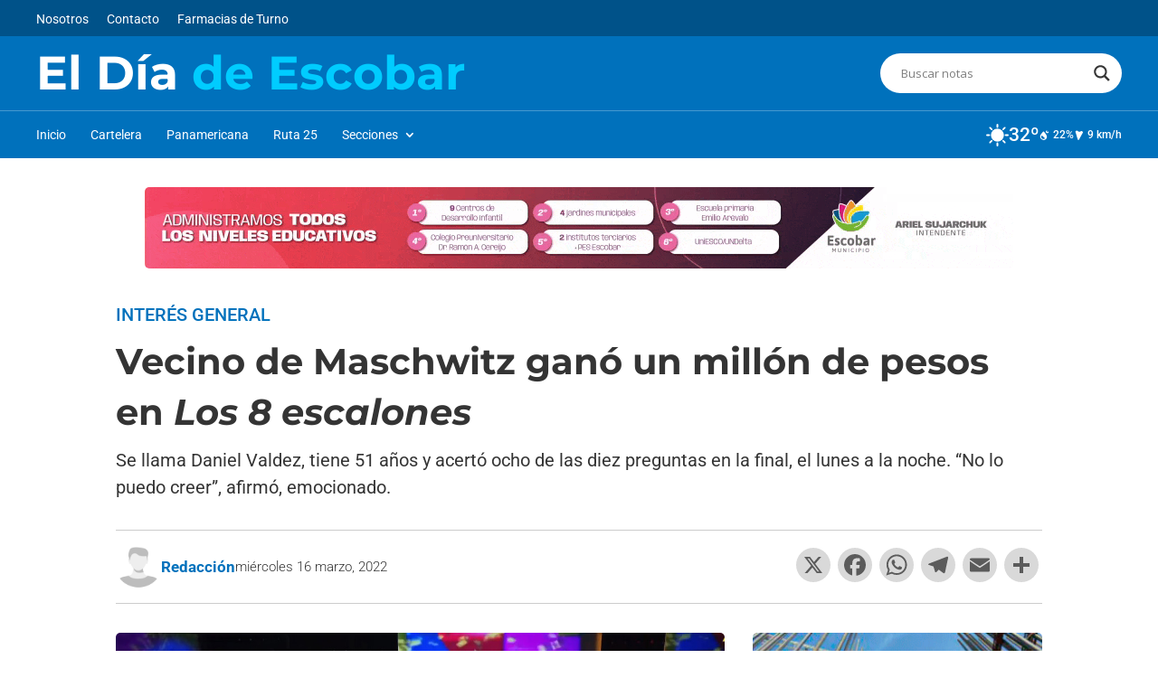

--- FILE ---
content_type: text/html; charset=utf-8
request_url: https://www.google.com/recaptcha/api2/anchor?ar=1&k=6Ldt268nAAAAAAXgRe2cFEHztAUsYfwzbkRKunQO&co=aHR0cHM6Ly9lbGRpYWRlZXNjb2Jhci5jb20uYXI6NDQz&hl=en&v=PoyoqOPhxBO7pBk68S4YbpHZ&size=invisible&anchor-ms=20000&execute-ms=30000&cb=gk89ezti8c6f
body_size: 48685
content:
<!DOCTYPE HTML><html dir="ltr" lang="en"><head><meta http-equiv="Content-Type" content="text/html; charset=UTF-8">
<meta http-equiv="X-UA-Compatible" content="IE=edge">
<title>reCAPTCHA</title>
<style type="text/css">
/* cyrillic-ext */
@font-face {
  font-family: 'Roboto';
  font-style: normal;
  font-weight: 400;
  font-stretch: 100%;
  src: url(//fonts.gstatic.com/s/roboto/v48/KFO7CnqEu92Fr1ME7kSn66aGLdTylUAMa3GUBHMdazTgWw.woff2) format('woff2');
  unicode-range: U+0460-052F, U+1C80-1C8A, U+20B4, U+2DE0-2DFF, U+A640-A69F, U+FE2E-FE2F;
}
/* cyrillic */
@font-face {
  font-family: 'Roboto';
  font-style: normal;
  font-weight: 400;
  font-stretch: 100%;
  src: url(//fonts.gstatic.com/s/roboto/v48/KFO7CnqEu92Fr1ME7kSn66aGLdTylUAMa3iUBHMdazTgWw.woff2) format('woff2');
  unicode-range: U+0301, U+0400-045F, U+0490-0491, U+04B0-04B1, U+2116;
}
/* greek-ext */
@font-face {
  font-family: 'Roboto';
  font-style: normal;
  font-weight: 400;
  font-stretch: 100%;
  src: url(//fonts.gstatic.com/s/roboto/v48/KFO7CnqEu92Fr1ME7kSn66aGLdTylUAMa3CUBHMdazTgWw.woff2) format('woff2');
  unicode-range: U+1F00-1FFF;
}
/* greek */
@font-face {
  font-family: 'Roboto';
  font-style: normal;
  font-weight: 400;
  font-stretch: 100%;
  src: url(//fonts.gstatic.com/s/roboto/v48/KFO7CnqEu92Fr1ME7kSn66aGLdTylUAMa3-UBHMdazTgWw.woff2) format('woff2');
  unicode-range: U+0370-0377, U+037A-037F, U+0384-038A, U+038C, U+038E-03A1, U+03A3-03FF;
}
/* math */
@font-face {
  font-family: 'Roboto';
  font-style: normal;
  font-weight: 400;
  font-stretch: 100%;
  src: url(//fonts.gstatic.com/s/roboto/v48/KFO7CnqEu92Fr1ME7kSn66aGLdTylUAMawCUBHMdazTgWw.woff2) format('woff2');
  unicode-range: U+0302-0303, U+0305, U+0307-0308, U+0310, U+0312, U+0315, U+031A, U+0326-0327, U+032C, U+032F-0330, U+0332-0333, U+0338, U+033A, U+0346, U+034D, U+0391-03A1, U+03A3-03A9, U+03B1-03C9, U+03D1, U+03D5-03D6, U+03F0-03F1, U+03F4-03F5, U+2016-2017, U+2034-2038, U+203C, U+2040, U+2043, U+2047, U+2050, U+2057, U+205F, U+2070-2071, U+2074-208E, U+2090-209C, U+20D0-20DC, U+20E1, U+20E5-20EF, U+2100-2112, U+2114-2115, U+2117-2121, U+2123-214F, U+2190, U+2192, U+2194-21AE, U+21B0-21E5, U+21F1-21F2, U+21F4-2211, U+2213-2214, U+2216-22FF, U+2308-230B, U+2310, U+2319, U+231C-2321, U+2336-237A, U+237C, U+2395, U+239B-23B7, U+23D0, U+23DC-23E1, U+2474-2475, U+25AF, U+25B3, U+25B7, U+25BD, U+25C1, U+25CA, U+25CC, U+25FB, U+266D-266F, U+27C0-27FF, U+2900-2AFF, U+2B0E-2B11, U+2B30-2B4C, U+2BFE, U+3030, U+FF5B, U+FF5D, U+1D400-1D7FF, U+1EE00-1EEFF;
}
/* symbols */
@font-face {
  font-family: 'Roboto';
  font-style: normal;
  font-weight: 400;
  font-stretch: 100%;
  src: url(//fonts.gstatic.com/s/roboto/v48/KFO7CnqEu92Fr1ME7kSn66aGLdTylUAMaxKUBHMdazTgWw.woff2) format('woff2');
  unicode-range: U+0001-000C, U+000E-001F, U+007F-009F, U+20DD-20E0, U+20E2-20E4, U+2150-218F, U+2190, U+2192, U+2194-2199, U+21AF, U+21E6-21F0, U+21F3, U+2218-2219, U+2299, U+22C4-22C6, U+2300-243F, U+2440-244A, U+2460-24FF, U+25A0-27BF, U+2800-28FF, U+2921-2922, U+2981, U+29BF, U+29EB, U+2B00-2BFF, U+4DC0-4DFF, U+FFF9-FFFB, U+10140-1018E, U+10190-1019C, U+101A0, U+101D0-101FD, U+102E0-102FB, U+10E60-10E7E, U+1D2C0-1D2D3, U+1D2E0-1D37F, U+1F000-1F0FF, U+1F100-1F1AD, U+1F1E6-1F1FF, U+1F30D-1F30F, U+1F315, U+1F31C, U+1F31E, U+1F320-1F32C, U+1F336, U+1F378, U+1F37D, U+1F382, U+1F393-1F39F, U+1F3A7-1F3A8, U+1F3AC-1F3AF, U+1F3C2, U+1F3C4-1F3C6, U+1F3CA-1F3CE, U+1F3D4-1F3E0, U+1F3ED, U+1F3F1-1F3F3, U+1F3F5-1F3F7, U+1F408, U+1F415, U+1F41F, U+1F426, U+1F43F, U+1F441-1F442, U+1F444, U+1F446-1F449, U+1F44C-1F44E, U+1F453, U+1F46A, U+1F47D, U+1F4A3, U+1F4B0, U+1F4B3, U+1F4B9, U+1F4BB, U+1F4BF, U+1F4C8-1F4CB, U+1F4D6, U+1F4DA, U+1F4DF, U+1F4E3-1F4E6, U+1F4EA-1F4ED, U+1F4F7, U+1F4F9-1F4FB, U+1F4FD-1F4FE, U+1F503, U+1F507-1F50B, U+1F50D, U+1F512-1F513, U+1F53E-1F54A, U+1F54F-1F5FA, U+1F610, U+1F650-1F67F, U+1F687, U+1F68D, U+1F691, U+1F694, U+1F698, U+1F6AD, U+1F6B2, U+1F6B9-1F6BA, U+1F6BC, U+1F6C6-1F6CF, U+1F6D3-1F6D7, U+1F6E0-1F6EA, U+1F6F0-1F6F3, U+1F6F7-1F6FC, U+1F700-1F7FF, U+1F800-1F80B, U+1F810-1F847, U+1F850-1F859, U+1F860-1F887, U+1F890-1F8AD, U+1F8B0-1F8BB, U+1F8C0-1F8C1, U+1F900-1F90B, U+1F93B, U+1F946, U+1F984, U+1F996, U+1F9E9, U+1FA00-1FA6F, U+1FA70-1FA7C, U+1FA80-1FA89, U+1FA8F-1FAC6, U+1FACE-1FADC, U+1FADF-1FAE9, U+1FAF0-1FAF8, U+1FB00-1FBFF;
}
/* vietnamese */
@font-face {
  font-family: 'Roboto';
  font-style: normal;
  font-weight: 400;
  font-stretch: 100%;
  src: url(//fonts.gstatic.com/s/roboto/v48/KFO7CnqEu92Fr1ME7kSn66aGLdTylUAMa3OUBHMdazTgWw.woff2) format('woff2');
  unicode-range: U+0102-0103, U+0110-0111, U+0128-0129, U+0168-0169, U+01A0-01A1, U+01AF-01B0, U+0300-0301, U+0303-0304, U+0308-0309, U+0323, U+0329, U+1EA0-1EF9, U+20AB;
}
/* latin-ext */
@font-face {
  font-family: 'Roboto';
  font-style: normal;
  font-weight: 400;
  font-stretch: 100%;
  src: url(//fonts.gstatic.com/s/roboto/v48/KFO7CnqEu92Fr1ME7kSn66aGLdTylUAMa3KUBHMdazTgWw.woff2) format('woff2');
  unicode-range: U+0100-02BA, U+02BD-02C5, U+02C7-02CC, U+02CE-02D7, U+02DD-02FF, U+0304, U+0308, U+0329, U+1D00-1DBF, U+1E00-1E9F, U+1EF2-1EFF, U+2020, U+20A0-20AB, U+20AD-20C0, U+2113, U+2C60-2C7F, U+A720-A7FF;
}
/* latin */
@font-face {
  font-family: 'Roboto';
  font-style: normal;
  font-weight: 400;
  font-stretch: 100%;
  src: url(//fonts.gstatic.com/s/roboto/v48/KFO7CnqEu92Fr1ME7kSn66aGLdTylUAMa3yUBHMdazQ.woff2) format('woff2');
  unicode-range: U+0000-00FF, U+0131, U+0152-0153, U+02BB-02BC, U+02C6, U+02DA, U+02DC, U+0304, U+0308, U+0329, U+2000-206F, U+20AC, U+2122, U+2191, U+2193, U+2212, U+2215, U+FEFF, U+FFFD;
}
/* cyrillic-ext */
@font-face {
  font-family: 'Roboto';
  font-style: normal;
  font-weight: 500;
  font-stretch: 100%;
  src: url(//fonts.gstatic.com/s/roboto/v48/KFO7CnqEu92Fr1ME7kSn66aGLdTylUAMa3GUBHMdazTgWw.woff2) format('woff2');
  unicode-range: U+0460-052F, U+1C80-1C8A, U+20B4, U+2DE0-2DFF, U+A640-A69F, U+FE2E-FE2F;
}
/* cyrillic */
@font-face {
  font-family: 'Roboto';
  font-style: normal;
  font-weight: 500;
  font-stretch: 100%;
  src: url(//fonts.gstatic.com/s/roboto/v48/KFO7CnqEu92Fr1ME7kSn66aGLdTylUAMa3iUBHMdazTgWw.woff2) format('woff2');
  unicode-range: U+0301, U+0400-045F, U+0490-0491, U+04B0-04B1, U+2116;
}
/* greek-ext */
@font-face {
  font-family: 'Roboto';
  font-style: normal;
  font-weight: 500;
  font-stretch: 100%;
  src: url(//fonts.gstatic.com/s/roboto/v48/KFO7CnqEu92Fr1ME7kSn66aGLdTylUAMa3CUBHMdazTgWw.woff2) format('woff2');
  unicode-range: U+1F00-1FFF;
}
/* greek */
@font-face {
  font-family: 'Roboto';
  font-style: normal;
  font-weight: 500;
  font-stretch: 100%;
  src: url(//fonts.gstatic.com/s/roboto/v48/KFO7CnqEu92Fr1ME7kSn66aGLdTylUAMa3-UBHMdazTgWw.woff2) format('woff2');
  unicode-range: U+0370-0377, U+037A-037F, U+0384-038A, U+038C, U+038E-03A1, U+03A3-03FF;
}
/* math */
@font-face {
  font-family: 'Roboto';
  font-style: normal;
  font-weight: 500;
  font-stretch: 100%;
  src: url(//fonts.gstatic.com/s/roboto/v48/KFO7CnqEu92Fr1ME7kSn66aGLdTylUAMawCUBHMdazTgWw.woff2) format('woff2');
  unicode-range: U+0302-0303, U+0305, U+0307-0308, U+0310, U+0312, U+0315, U+031A, U+0326-0327, U+032C, U+032F-0330, U+0332-0333, U+0338, U+033A, U+0346, U+034D, U+0391-03A1, U+03A3-03A9, U+03B1-03C9, U+03D1, U+03D5-03D6, U+03F0-03F1, U+03F4-03F5, U+2016-2017, U+2034-2038, U+203C, U+2040, U+2043, U+2047, U+2050, U+2057, U+205F, U+2070-2071, U+2074-208E, U+2090-209C, U+20D0-20DC, U+20E1, U+20E5-20EF, U+2100-2112, U+2114-2115, U+2117-2121, U+2123-214F, U+2190, U+2192, U+2194-21AE, U+21B0-21E5, U+21F1-21F2, U+21F4-2211, U+2213-2214, U+2216-22FF, U+2308-230B, U+2310, U+2319, U+231C-2321, U+2336-237A, U+237C, U+2395, U+239B-23B7, U+23D0, U+23DC-23E1, U+2474-2475, U+25AF, U+25B3, U+25B7, U+25BD, U+25C1, U+25CA, U+25CC, U+25FB, U+266D-266F, U+27C0-27FF, U+2900-2AFF, U+2B0E-2B11, U+2B30-2B4C, U+2BFE, U+3030, U+FF5B, U+FF5D, U+1D400-1D7FF, U+1EE00-1EEFF;
}
/* symbols */
@font-face {
  font-family: 'Roboto';
  font-style: normal;
  font-weight: 500;
  font-stretch: 100%;
  src: url(//fonts.gstatic.com/s/roboto/v48/KFO7CnqEu92Fr1ME7kSn66aGLdTylUAMaxKUBHMdazTgWw.woff2) format('woff2');
  unicode-range: U+0001-000C, U+000E-001F, U+007F-009F, U+20DD-20E0, U+20E2-20E4, U+2150-218F, U+2190, U+2192, U+2194-2199, U+21AF, U+21E6-21F0, U+21F3, U+2218-2219, U+2299, U+22C4-22C6, U+2300-243F, U+2440-244A, U+2460-24FF, U+25A0-27BF, U+2800-28FF, U+2921-2922, U+2981, U+29BF, U+29EB, U+2B00-2BFF, U+4DC0-4DFF, U+FFF9-FFFB, U+10140-1018E, U+10190-1019C, U+101A0, U+101D0-101FD, U+102E0-102FB, U+10E60-10E7E, U+1D2C0-1D2D3, U+1D2E0-1D37F, U+1F000-1F0FF, U+1F100-1F1AD, U+1F1E6-1F1FF, U+1F30D-1F30F, U+1F315, U+1F31C, U+1F31E, U+1F320-1F32C, U+1F336, U+1F378, U+1F37D, U+1F382, U+1F393-1F39F, U+1F3A7-1F3A8, U+1F3AC-1F3AF, U+1F3C2, U+1F3C4-1F3C6, U+1F3CA-1F3CE, U+1F3D4-1F3E0, U+1F3ED, U+1F3F1-1F3F3, U+1F3F5-1F3F7, U+1F408, U+1F415, U+1F41F, U+1F426, U+1F43F, U+1F441-1F442, U+1F444, U+1F446-1F449, U+1F44C-1F44E, U+1F453, U+1F46A, U+1F47D, U+1F4A3, U+1F4B0, U+1F4B3, U+1F4B9, U+1F4BB, U+1F4BF, U+1F4C8-1F4CB, U+1F4D6, U+1F4DA, U+1F4DF, U+1F4E3-1F4E6, U+1F4EA-1F4ED, U+1F4F7, U+1F4F9-1F4FB, U+1F4FD-1F4FE, U+1F503, U+1F507-1F50B, U+1F50D, U+1F512-1F513, U+1F53E-1F54A, U+1F54F-1F5FA, U+1F610, U+1F650-1F67F, U+1F687, U+1F68D, U+1F691, U+1F694, U+1F698, U+1F6AD, U+1F6B2, U+1F6B9-1F6BA, U+1F6BC, U+1F6C6-1F6CF, U+1F6D3-1F6D7, U+1F6E0-1F6EA, U+1F6F0-1F6F3, U+1F6F7-1F6FC, U+1F700-1F7FF, U+1F800-1F80B, U+1F810-1F847, U+1F850-1F859, U+1F860-1F887, U+1F890-1F8AD, U+1F8B0-1F8BB, U+1F8C0-1F8C1, U+1F900-1F90B, U+1F93B, U+1F946, U+1F984, U+1F996, U+1F9E9, U+1FA00-1FA6F, U+1FA70-1FA7C, U+1FA80-1FA89, U+1FA8F-1FAC6, U+1FACE-1FADC, U+1FADF-1FAE9, U+1FAF0-1FAF8, U+1FB00-1FBFF;
}
/* vietnamese */
@font-face {
  font-family: 'Roboto';
  font-style: normal;
  font-weight: 500;
  font-stretch: 100%;
  src: url(//fonts.gstatic.com/s/roboto/v48/KFO7CnqEu92Fr1ME7kSn66aGLdTylUAMa3OUBHMdazTgWw.woff2) format('woff2');
  unicode-range: U+0102-0103, U+0110-0111, U+0128-0129, U+0168-0169, U+01A0-01A1, U+01AF-01B0, U+0300-0301, U+0303-0304, U+0308-0309, U+0323, U+0329, U+1EA0-1EF9, U+20AB;
}
/* latin-ext */
@font-face {
  font-family: 'Roboto';
  font-style: normal;
  font-weight: 500;
  font-stretch: 100%;
  src: url(//fonts.gstatic.com/s/roboto/v48/KFO7CnqEu92Fr1ME7kSn66aGLdTylUAMa3KUBHMdazTgWw.woff2) format('woff2');
  unicode-range: U+0100-02BA, U+02BD-02C5, U+02C7-02CC, U+02CE-02D7, U+02DD-02FF, U+0304, U+0308, U+0329, U+1D00-1DBF, U+1E00-1E9F, U+1EF2-1EFF, U+2020, U+20A0-20AB, U+20AD-20C0, U+2113, U+2C60-2C7F, U+A720-A7FF;
}
/* latin */
@font-face {
  font-family: 'Roboto';
  font-style: normal;
  font-weight: 500;
  font-stretch: 100%;
  src: url(//fonts.gstatic.com/s/roboto/v48/KFO7CnqEu92Fr1ME7kSn66aGLdTylUAMa3yUBHMdazQ.woff2) format('woff2');
  unicode-range: U+0000-00FF, U+0131, U+0152-0153, U+02BB-02BC, U+02C6, U+02DA, U+02DC, U+0304, U+0308, U+0329, U+2000-206F, U+20AC, U+2122, U+2191, U+2193, U+2212, U+2215, U+FEFF, U+FFFD;
}
/* cyrillic-ext */
@font-face {
  font-family: 'Roboto';
  font-style: normal;
  font-weight: 900;
  font-stretch: 100%;
  src: url(//fonts.gstatic.com/s/roboto/v48/KFO7CnqEu92Fr1ME7kSn66aGLdTylUAMa3GUBHMdazTgWw.woff2) format('woff2');
  unicode-range: U+0460-052F, U+1C80-1C8A, U+20B4, U+2DE0-2DFF, U+A640-A69F, U+FE2E-FE2F;
}
/* cyrillic */
@font-face {
  font-family: 'Roboto';
  font-style: normal;
  font-weight: 900;
  font-stretch: 100%;
  src: url(//fonts.gstatic.com/s/roboto/v48/KFO7CnqEu92Fr1ME7kSn66aGLdTylUAMa3iUBHMdazTgWw.woff2) format('woff2');
  unicode-range: U+0301, U+0400-045F, U+0490-0491, U+04B0-04B1, U+2116;
}
/* greek-ext */
@font-face {
  font-family: 'Roboto';
  font-style: normal;
  font-weight: 900;
  font-stretch: 100%;
  src: url(//fonts.gstatic.com/s/roboto/v48/KFO7CnqEu92Fr1ME7kSn66aGLdTylUAMa3CUBHMdazTgWw.woff2) format('woff2');
  unicode-range: U+1F00-1FFF;
}
/* greek */
@font-face {
  font-family: 'Roboto';
  font-style: normal;
  font-weight: 900;
  font-stretch: 100%;
  src: url(//fonts.gstatic.com/s/roboto/v48/KFO7CnqEu92Fr1ME7kSn66aGLdTylUAMa3-UBHMdazTgWw.woff2) format('woff2');
  unicode-range: U+0370-0377, U+037A-037F, U+0384-038A, U+038C, U+038E-03A1, U+03A3-03FF;
}
/* math */
@font-face {
  font-family: 'Roboto';
  font-style: normal;
  font-weight: 900;
  font-stretch: 100%;
  src: url(//fonts.gstatic.com/s/roboto/v48/KFO7CnqEu92Fr1ME7kSn66aGLdTylUAMawCUBHMdazTgWw.woff2) format('woff2');
  unicode-range: U+0302-0303, U+0305, U+0307-0308, U+0310, U+0312, U+0315, U+031A, U+0326-0327, U+032C, U+032F-0330, U+0332-0333, U+0338, U+033A, U+0346, U+034D, U+0391-03A1, U+03A3-03A9, U+03B1-03C9, U+03D1, U+03D5-03D6, U+03F0-03F1, U+03F4-03F5, U+2016-2017, U+2034-2038, U+203C, U+2040, U+2043, U+2047, U+2050, U+2057, U+205F, U+2070-2071, U+2074-208E, U+2090-209C, U+20D0-20DC, U+20E1, U+20E5-20EF, U+2100-2112, U+2114-2115, U+2117-2121, U+2123-214F, U+2190, U+2192, U+2194-21AE, U+21B0-21E5, U+21F1-21F2, U+21F4-2211, U+2213-2214, U+2216-22FF, U+2308-230B, U+2310, U+2319, U+231C-2321, U+2336-237A, U+237C, U+2395, U+239B-23B7, U+23D0, U+23DC-23E1, U+2474-2475, U+25AF, U+25B3, U+25B7, U+25BD, U+25C1, U+25CA, U+25CC, U+25FB, U+266D-266F, U+27C0-27FF, U+2900-2AFF, U+2B0E-2B11, U+2B30-2B4C, U+2BFE, U+3030, U+FF5B, U+FF5D, U+1D400-1D7FF, U+1EE00-1EEFF;
}
/* symbols */
@font-face {
  font-family: 'Roboto';
  font-style: normal;
  font-weight: 900;
  font-stretch: 100%;
  src: url(//fonts.gstatic.com/s/roboto/v48/KFO7CnqEu92Fr1ME7kSn66aGLdTylUAMaxKUBHMdazTgWw.woff2) format('woff2');
  unicode-range: U+0001-000C, U+000E-001F, U+007F-009F, U+20DD-20E0, U+20E2-20E4, U+2150-218F, U+2190, U+2192, U+2194-2199, U+21AF, U+21E6-21F0, U+21F3, U+2218-2219, U+2299, U+22C4-22C6, U+2300-243F, U+2440-244A, U+2460-24FF, U+25A0-27BF, U+2800-28FF, U+2921-2922, U+2981, U+29BF, U+29EB, U+2B00-2BFF, U+4DC0-4DFF, U+FFF9-FFFB, U+10140-1018E, U+10190-1019C, U+101A0, U+101D0-101FD, U+102E0-102FB, U+10E60-10E7E, U+1D2C0-1D2D3, U+1D2E0-1D37F, U+1F000-1F0FF, U+1F100-1F1AD, U+1F1E6-1F1FF, U+1F30D-1F30F, U+1F315, U+1F31C, U+1F31E, U+1F320-1F32C, U+1F336, U+1F378, U+1F37D, U+1F382, U+1F393-1F39F, U+1F3A7-1F3A8, U+1F3AC-1F3AF, U+1F3C2, U+1F3C4-1F3C6, U+1F3CA-1F3CE, U+1F3D4-1F3E0, U+1F3ED, U+1F3F1-1F3F3, U+1F3F5-1F3F7, U+1F408, U+1F415, U+1F41F, U+1F426, U+1F43F, U+1F441-1F442, U+1F444, U+1F446-1F449, U+1F44C-1F44E, U+1F453, U+1F46A, U+1F47D, U+1F4A3, U+1F4B0, U+1F4B3, U+1F4B9, U+1F4BB, U+1F4BF, U+1F4C8-1F4CB, U+1F4D6, U+1F4DA, U+1F4DF, U+1F4E3-1F4E6, U+1F4EA-1F4ED, U+1F4F7, U+1F4F9-1F4FB, U+1F4FD-1F4FE, U+1F503, U+1F507-1F50B, U+1F50D, U+1F512-1F513, U+1F53E-1F54A, U+1F54F-1F5FA, U+1F610, U+1F650-1F67F, U+1F687, U+1F68D, U+1F691, U+1F694, U+1F698, U+1F6AD, U+1F6B2, U+1F6B9-1F6BA, U+1F6BC, U+1F6C6-1F6CF, U+1F6D3-1F6D7, U+1F6E0-1F6EA, U+1F6F0-1F6F3, U+1F6F7-1F6FC, U+1F700-1F7FF, U+1F800-1F80B, U+1F810-1F847, U+1F850-1F859, U+1F860-1F887, U+1F890-1F8AD, U+1F8B0-1F8BB, U+1F8C0-1F8C1, U+1F900-1F90B, U+1F93B, U+1F946, U+1F984, U+1F996, U+1F9E9, U+1FA00-1FA6F, U+1FA70-1FA7C, U+1FA80-1FA89, U+1FA8F-1FAC6, U+1FACE-1FADC, U+1FADF-1FAE9, U+1FAF0-1FAF8, U+1FB00-1FBFF;
}
/* vietnamese */
@font-face {
  font-family: 'Roboto';
  font-style: normal;
  font-weight: 900;
  font-stretch: 100%;
  src: url(//fonts.gstatic.com/s/roboto/v48/KFO7CnqEu92Fr1ME7kSn66aGLdTylUAMa3OUBHMdazTgWw.woff2) format('woff2');
  unicode-range: U+0102-0103, U+0110-0111, U+0128-0129, U+0168-0169, U+01A0-01A1, U+01AF-01B0, U+0300-0301, U+0303-0304, U+0308-0309, U+0323, U+0329, U+1EA0-1EF9, U+20AB;
}
/* latin-ext */
@font-face {
  font-family: 'Roboto';
  font-style: normal;
  font-weight: 900;
  font-stretch: 100%;
  src: url(//fonts.gstatic.com/s/roboto/v48/KFO7CnqEu92Fr1ME7kSn66aGLdTylUAMa3KUBHMdazTgWw.woff2) format('woff2');
  unicode-range: U+0100-02BA, U+02BD-02C5, U+02C7-02CC, U+02CE-02D7, U+02DD-02FF, U+0304, U+0308, U+0329, U+1D00-1DBF, U+1E00-1E9F, U+1EF2-1EFF, U+2020, U+20A0-20AB, U+20AD-20C0, U+2113, U+2C60-2C7F, U+A720-A7FF;
}
/* latin */
@font-face {
  font-family: 'Roboto';
  font-style: normal;
  font-weight: 900;
  font-stretch: 100%;
  src: url(//fonts.gstatic.com/s/roboto/v48/KFO7CnqEu92Fr1ME7kSn66aGLdTylUAMa3yUBHMdazQ.woff2) format('woff2');
  unicode-range: U+0000-00FF, U+0131, U+0152-0153, U+02BB-02BC, U+02C6, U+02DA, U+02DC, U+0304, U+0308, U+0329, U+2000-206F, U+20AC, U+2122, U+2191, U+2193, U+2212, U+2215, U+FEFF, U+FFFD;
}

</style>
<link rel="stylesheet" type="text/css" href="https://www.gstatic.com/recaptcha/releases/PoyoqOPhxBO7pBk68S4YbpHZ/styles__ltr.css">
<script nonce="U7FPcpx1Lx80K315J9CfTw" type="text/javascript">window['__recaptcha_api'] = 'https://www.google.com/recaptcha/api2/';</script>
<script type="text/javascript" src="https://www.gstatic.com/recaptcha/releases/PoyoqOPhxBO7pBk68S4YbpHZ/recaptcha__en.js" nonce="U7FPcpx1Lx80K315J9CfTw">
      
    </script></head>
<body><div id="rc-anchor-alert" class="rc-anchor-alert"></div>
<input type="hidden" id="recaptcha-token" value="[base64]">
<script type="text/javascript" nonce="U7FPcpx1Lx80K315J9CfTw">
      recaptcha.anchor.Main.init("[\x22ainput\x22,[\x22bgdata\x22,\x22\x22,\[base64]/[base64]/[base64]/KE4oMTI0LHYsdi5HKSxMWihsLHYpKTpOKDEyNCx2LGwpLFYpLHYpLFQpKSxGKDE3MSx2KX0scjc9ZnVuY3Rpb24obCl7cmV0dXJuIGx9LEM9ZnVuY3Rpb24obCxWLHYpe04odixsLFYpLFZbYWtdPTI3OTZ9LG49ZnVuY3Rpb24obCxWKXtWLlg9KChWLlg/[base64]/[base64]/[base64]/[base64]/[base64]/[base64]/[base64]/[base64]/[base64]/[base64]/[base64]\\u003d\x22,\[base64]\\u003d\\u003d\x22,\x22LWw5WMOAeRDCg8KgwpLDnMKQw7/CgsOQMsKhfMOSfsO0A8OSwoBRwozCiibCjXdpb1DCrsKWb2XDjDIKVEjDkmEgwrEMBMKtelDCrSZ0wqEnwpfCqgHDr8OEw4xmw7ogw54ddzvDm8OWwo1LYVhTwqTChSjCq8OfLsO1ccOzwqbCkB5LGRNpVyfCllbDvBzDtkfDhHgtbysFdMKJOD3Cmm3Crm3DoMKbw7/DqsOhJMKowr4IMsO7DMOFwp3CoHbClxxKBsKYwrUpKGVBe0oSMMOnUHTDp8Otw4knw5RuwqpfKAvDvzvCgcOYw5LCqVY0w7XCilJZw7nDjxTDhjQ+PzLDgMKQw6LCgMK6wr5ww5TDlw3Ch8Ocw4rCqW/CuRvCtsOlcylzFsOFwopBwqvDiGlWw51swp9+PcO/[base64]/[base64]/Ci8OQw7TDrMOAC8K/H8O5w7bCmzfCrMKmw49ManR+wp7DjsOtWMOJNsKlNMKvwrgPKF4USRBcQ3TDrBHDiF7CjcKbwr/CtUPDgsOYSMKbZ8O9EjYbwrosNE8LwoMowq3Cg8OGwphtR37Dg8O5wpvCmUXDt8Olwp1leMOwwqV+GcOMWz/CuQVPwodlRk7DuD7CmSLCisOtP8KOC27DrMOtwrLDjkZVw7zCjcOWwqTCuMOnV8KWJ0ldNcKPw7hoOAzCpVXCs1zDrcOpLV0mwplDQAFpbsKMwpXCvsOBe1DCnxc9WCwjKn/DlXQyLDbDj1bDqBpGJl/Cu8OlwpjDqsKIwqbCi3UYw5/Cj8KEwpcDN8OqV8KOw6AFw4R3w4vDtsOFwoFYH1NUQcKLWh8Cw755wrl5filaew7CunrCtcKXwrJpKC8fwqjCusOYw4oSw6rCh8OMwrIgWsOGYGrDlgQkenLDiFDDrMO/wq01wqhMKSR7wofCniBaAHxzWcOiw7nDpxHDiMOkKMOgIzNbQlTDnW7Cv8Oqw5PCqRbDksKdPMKUw7cQw7XDusOuw7p1FMO6B8Okw4nCjAxEEzXDqQzCgizDusK/[base64]/CjxvCnRXDtULCu8KRwol7w7DDqsOvb8OlZcOOw60Vwppkax3DjMOVw6LDlcKXLDnDhcKcw6vCtz9Ow45Gw61mw4AMU0hLwpjDjsOLTHk+w4JVey1oL8KRTsOfw7cNaU/DmMO6dlTDoX0iacOdf1rCh8OeXcKodDA5YkDCrMOkWGJzwqnCjwbCp8K/[base64]/[base64]/w6t6w7pJbBkTScKNw49Lw7Yqwq7Ckit5w47ChU0bwpjCmhYvJwA0UCpIZiZqw4M3W8KXTMK1L0/DuwLDg8Kow6JLERnDphlVwo/CgsOQwr3DtcOWwoLDr8KIw5sQw5bCmjfCgcKxasOuwqlWw7x4w457BsO2a0HDghFxw5nCtcONY2bCjz5vwpUJGcOZw6rDtkzCtsKnXw7DvsKmf1XDncOjHg/ChCHDhWs+KcKiw4guwr7CihbDsMKsw73DlsObW8OLwro1wqTDrsOBw4VTw57CpsKFUcOqw7A8SMOkciB7w67CmMK8woF3E37CuUPCqCseZSFCw6rCvsORwobCrsKQCsKKwp/[base64]/CksOkKsOUw67DmUPCuz/[base64]/DgifCjEvCtCkxM8OxbsKawowqU13CpcKrY8KKwqvDiTQXw4zDj8OpUithwqoqV8Kvw4Ryw5DDohTDhHnDh2nDgDU4w5VnLkrCsTXDtcOpw5hWJ2/DmsKUdEUbwrPDocOVw5vDkk4SSMKmw7UMw50zYsOgEsO5f8KxwpIrPMOhKsKMRcKnwrDCsMOBUkoLdD51JwV8wqJfwrPDncKMWMOaUFbDncKZexoTVsOANMOdw57CqcOFSDVUw5rCmg3DrkbCpMOvwqbDtkFEw6t9dQnCm3zDpcKDwqZfAAshKD/Dp0HDpyvDlsKHZcKLwoHDkjYuwpDDksKlecKTDMOtwoV+DcONM04pGMOgwpRnEwF4WMO0w78NSn0Ww4vCpVA+w7fDpMKrN8OVSFzDqH0/QT7DhgFBXMOueMOlI8Ohw5HDj8KDLCgVX8KuYj7DqcKRwoY/VlQaEMKwGxBHwrXClcKCT8KpAcKIw5/[base64]/[base64]/Ct8KubcKAwq/Cr8OfwoJmw5XCiMOgfFw7wrbDr8OBwqtCw7rDkcKrw6E/[base64]/R8OwwrfCjmdBw6TDhkLCkcKXMcOWwr50ChAuJDgewrVCfVHDm8K3Y8K1cMKkdMO3wqvDv8OsXm5/[base64]/DjMKbDQBhRlvDusOCSlPCuMOMd25gP11xwoZnewbDo8KjUMORwpFHw6LDtcKnS3TCnGB+TA1eFMKIw6HDlmXCscONw4QcVVIwwoZpBsKZMMOxwpRnWns+VsKswo0IN3NZGwHDuh3DvsKLFsOOw4EdwqBnUcO3w5keAcOwwq0nNDLDu8K/ccKKw63DssOdworComjDt8Ovw7dRBMO5dMKNe0TCr2rCh8KAG2XDocKgZMK4MVrDrMO9BgRgw7jDjsOMO8OhIWTCmn3DlcKSwrrDvEBXX3Qgw6cowodxw4nCkFnDpcKbwpDDnhkVIBwWwrMXCRFmQzLChcO2AMK3PGtQHTrDrMKwNkXDnsKSdl3Dl8OnJMOywot/wr8bVjTCosKVwrbCvcOAw7vDh8K6w6zCg8O7w5vCusOSRMOqMhfDgk7Ci8OUS8OIw6sbEwNeE2/DmDAjJifDnW4ow6chcHVoIsKZwobCvsO+wr7ClVnDqWPCmnh9RsKXWcKewp5eFmHCh0lTw6EpwqfDsx4zwr3CjjbCjF4FXG/DpC/DkmUlw5AxOcK1CsKCJUPDocOJwoTClsKFwqbDk8OLAMK7fsO7woBhwonDncKpwqAdwpjDhsKhDHfCjS4swoPDuw7Ct3HCpMKXwrsswojCj3bDkC9VL8Oiw5XCn8OMERjCgcKEwrA+w4zDlSXCrcKHL8OqwoDDmcO/[base64]/[base64]/CtsOFSDXCu1Iaw73DpMOiw6QcwpbDscObwoLDrkXDpStGwovCvMOcwrxIWmFfw7kzw541wrnDpVN5dALCkTzDh2tSABEidsOnRGY/wppqawxiQi/[base64]/[base64]/DtMKDwohXw5sLYn9sw7PDsULDrsOKaEDCpsOXw6XCuQjCl0/DgcK8BsOaWMOkBsKKw6JuwqJtSWvDlMOMJcOrOXMJdsKSEsO2w7nCpMKxwoBZaG/Dn8O3wpVCEMKPw63DrQ3Dokt6wr4cwosOwoDCsH1Dw5DDmXDDkMOiRAkMNUkuw6DDgBkzw5VCIxM1WXlrwq9qw7XCrDHDugDCp0V3w7AUwrYhwqhzY8KgIW3DjFnDrcKewrtlMnFSwo/CrygrdcO0WsK6PsORenhxN8KiD2xMwpZ1w7BLWcKCw6TClMKYY8KiwrHCvnQpLUnCuivCo8KHQ2fDmsO2YFdHAsOkwqkWGn/ChQfCmyTClMKYJmbDs8OWwpk0UT4/LAXDogrCksOXNh9xw4VDJgbDg8Kzw7Fcw5IhZcKuw709wr/CnsOFw68WC352CxrDgcO9KiPCkMOow5/CpcKFwpQ3csOOf1xGdBXDocO+wplfMXXClMK+wqp+OxVKw4AhN3LDug3CiHE0w6zDm0DCp8K5M8Kcw4wTw4tWWD02SBNjw7fDkh9Ow4PClj3CjA1LWTDCkcOKR07CssOHf8OzwpIzwr3CnHRZw4RBw7pQwqLDtcOAT0vCl8O/wq/DmyzDh8OYw5vDlsO3XcKPw7zDmgw2NcOBwotWMF0iwp/DrxDDvw8nBFPChBHCnnFQNsO2Bh8+wrYGw7VMwp/[base64]/[base64]/DuMKmw5IhXcOFw5FuE8Ouw5hMw6IpK1HCp8KuB8OsS8O/wpvDtMOJwoUtIXRkwrPCvWwcdifCjcOtEUxcwr7DpsOjwokDVsK2KmtNNcKkLMOEwqvCj8K3C8KqwoDDrsKzacKGN8OtXXFSw6sLPw8cQsOVe1lwQz/CtcKlw5gBfXd/H8OywpvDnQsdBCZ0P8KCw4HCu8OgwpjDoMKNA8Khw7zCnMKtC0jCisOywrnDh8Kowr8KTcO/wpTCmmTDujzClMKHw5rDnHbDrygyAmUHw68UHMOaJMKdwpxqw6Ywwq7DtcObw6Aew7zDkl5bwq4bWcOzFzvDiixBw6dFwpluRx/DhDM5wrdNccONwopYOcOfwr0/w4ZWbsKgYnEfesKcGsK5SUEgw7FfUXvDmMOyMsKxw6DCplzDv2TCqsKaw5XDgW9YTcOnw5HChMOCaMKOwoNmwoHDjsO7b8K+ZsO9w4fDu8O9Jkw1wrwABcKwRcOBw7nDhsKkBzhyTMKiRMOaw5wiwp7DisOHIsKlVMKYN2XDlsKswqFUa8KnDDR/CsOVw6ZKw7RSVcO/[base64]/Dq8KxDDPDiMK2ZFPCjwLCgsO5w7vCv8KewrPDvsOcdUPCiMKxYnUqJcKCwqnDkzsIW0lQWsOPL8OnMXfChSfCmsONWn7CgsKDG8KlXsKQwpo/I8OjTMKeDSN7SMOwwr4XERfDp8OsCcOhK8OVDnHChsO4wofCt8OkFSHDmCpNw4t2wrPDn8KGw7BOwqdTw7nCu8Orwrt1wr4gw5UNw7PChcKIwo3DhSfCpcOCCw7DiFvCuDrDhCvCm8OACcK5MsONw47DqcOHSj3ClcOMw7YQVWfClsOZZMKWKcOFR8ODbU/ClFLDtgnCrxYRIEsUXWUGw5IPw57CoSrDncKwFkMSIgfDv8KMw6cSw7tkUBjChMOFwp7CmcO6w7vCgDbDjMO8w647wpzDlsK1w71gPAzDvMKmVMKcM8KPR8KWKcKUUMKddCRfYxHCnUfCnsOPemXCu8K8wq/CscODw4HCkxbCmB8cw5fCvFwiXS/Cpnc6w7HChXnDlBxZRwnDjw9XDcOnw70xOwnCpcO+JsKhwoXCn8KjwpnCiMOpwpgYwr93wp/CnQ8INxglJsKhw4oSw5F7woEVwoLCicOeIsKoLcOgUHxcDS5awpEHCcKtMcKbD8O3woR2w79xw4vDr09zSMKjwqfDrMK7w502wrXCgAnClcOjHcKVOnAOa0bDr8Okw7TDs8KkwrnDsQvDmTZOwpEAX8Ktw6jDiTTCq8KaTcKHWzfDqMOdZGZ7wr/[base64]/DpFnCusO0eEAUw59cOcKuwpfCil9YD3xBwpDCkyzDs8OWw4TDpRzCnMOFMy7Dqn9pw5haw7XCtV3DqcOewrHDnMKSbB04BcO+XF1hw5fDucOBQT5tw4Q/wrzChcKjOFtlL8OVw6Zdf8KwLxcWw4PDhcODwqdjV8K9OcKjwqRzw5lHesOww6sXw5jCvsOeNU3CvMKNwpt8woQ6w43DvcOiBFkYBcKIDsO0NmnDnlrDpMKAwqdZwolpwrLDnEEkSmbCt8KHwqrDocKbw5PCoT1uI0YEwpQqw63Cu1hADWLDsU/DvMOfw6bDnzPCm8OzFmPClsKGThvDk8Oiw7QEesOJwq7CnFHDj8OGM8KSJsOEwpvDllHCkMKNQsKPw5PDlwdzw5VUd8O4wpbDnER/wpcwwqTDhGrDlCEWw6bCsnPCjwQIA8KeOR3Cvyl6O8KGIkQ5GsOeJ8KQTjnCkDzDjsO7ZUhWw5F8wo8fXcKaw6bCscOHbkDCkcOJw4wsw64Nwq5pXjLCgcKgwqI/[base64]/Cg8KwwozDkMK/Wh3DrMKccmFqw4DChmUUw6YRcTFmw6bDnMOWw7bDtcKUZcK4wpLCicOlecOhX8KzF8KKwr9/UMOLKsOMBMOwTDzCuH7DkjXDosKSIjHCnsKTQ0vDu8OHHMKhc8K6I8Knwr7ChjjCu8KxwpEyT8K7MMKOREIIKcK7w73CmMKmw5Yhwq/DjyTCoMOrNgTDn8KaXQA/wq7Cn8ObwoESwqvDgSnDncO8wrxdw4DCucKKCcK1w6kiZhkDJGPDoMKURsK/wrTDryvDmsKWwoXDoMKbwpzCm3YvDhbDjwPCllNbNDRnw7EICcKCP294w6XCuj/Dll3CpsKDJsKzw6EmU8Opw5DCnHrDiXcZw6bCg8OiJGNVw4/DsGdwJMKhDHXCnMKlPcO/w5glwrNbwpU8w4PDqDrCocKaw688wozCkMKzw5RSWxzCsB3CicKbw7Rww7HCn0fCmsO2wo/CoQFtX8KPwox2w7IWw5I0TlzDt1NPaWrCtMOpwo3Cnkt+wrk6wo0iwovClMOZeMOKDEfDsMKpwq7DgcKveMKzVw/[base64]/[base64]/CjibCq8K4D8OBw7I7w40OwqAdwpZPwqtMw73CvhIuEcOrVsK3ABDCvmbCiX0BazRWwqc9w4lTw6Rtw78sw6LDucKDX8KVwovCnzViw40awpTCviMGwrNmwq7CqMKnQi/Dhzx2OcOewr1sw5YVw6vCj1jDvsKKw6EUMHtUwqkFw75+woAMDyQDwoDDjsKrT8OLw77CmyYfwqMdUjouw6rCi8Kawqxqw4fDhxMvw7fDiB5QQ8OWQMO6w5nCnD4dwqLDuAU1K3fCnxIFw7Ygw67DjDFtwqUzKC/CksKjwoHDplnDjcOCwq8VTMKlZcOqQjsewqXDqgbCkMK3VB5IVTAsfD3CjRo+GWgnw6MbdAM1b8OSwqIKwo/CncOSw4TCkMOQHwEYwovCm8O6Dmhgw5/Dt2RKbcOKPic5WSfCqsOQwrHChMO3dsObFRkswrRWdjDCosOxB37CpMKqRsKddm/[base64]/DucOARsO8wrDCs0IwwpxyXcKsw7/Ds8OMHyAcw6LDskLCtMOsMyjDlMOewonDhMO2wqrDgQHDisKaw4fCsmcBHnoTRSIyMcKsJHoyQCxEBxDClgjDhnRUw4jDig45HMOBw78Zw67Cl0bCnhTDo8O/w6pAFW5zaMKSZ0XChsOtBl7Dm8OLw5JmwogGIsKmw5pKV8OSeAh6H8KVwovDqmxDw6nCq0rDk1fDq2LDocOVwo5iw6TCvgXDoAlXw6U6wrLDt8Ogwqgsd1fDlcKkcjtoRUZNwqx1OHTCvsOBAsK/[base64]/JsOhwqvClxPDk8KRw6nDoTHCtgfChMOkYcOGV8Kmwp5iwqsLCsKOwpkHXcOpwropw4DDm2XDvmN/cRvDpAccBsKBwozDk8OpQEvCgnhuwp4bw6oswpDCvT4kay7DksOjwo1awr7DkcOrw7dsS1xLwp7Dv8KpwrvDu8KBwoA/V8KKwpPDk8KJT8OnD8OMEz1/JsODw4LCrBsfw7/Dkn40w7Vow6fDgQATSsKpBcKwQcOlaMO3w4YfTcO+DyzDlcO+HMOgw44bax7Dj8KCw6PCvxTDoysiTFlKL28CwpnDgUDDlxjCqcOOcEXCsyLDrXfDmxjCjcKHw6JQw6tHL0AWwrPDhXMow5/CssO8w5zDmloJw5vDt21zcVZXw4BlRMKtw63ChkDDsmHDscOVw4I7wplGe8Okwr3CtjoXwrhZI3kpwpNbUzgyUBxTwplycMKVEMKbD1AnQcKxRnTCrT3CoBzDiMKVw7DCq8O8wq9gwqEhdsO6UMOxLiUnwoVawphMKxbDgcOkKQdAwpLDkm/ChCnCkHPCtxjDoMKbw7huwrRYw5FhajrCtW3DnznDlsOgWAUhV8OaUTo8YWfDkT4pHwzCvnBnLcOuwoM1KmQWdBzDl8K3PHhSwo7DqgLDmsKZw74xJXHCi8OwFGjDtxZcVsKWYnI3w53DsEHDuMK+w65ow6UPCcK6bmDCm8KZwqlNb3/[base64]/w6TCqsKwY8OGHVgCw50QYcKRY8OTSAwFwpg3aCDCqFE+O30dw7fCs8K7woJPwrzDtcOHehXDtxHCvsKvSsOWw67CpzHCksO1HMKQRMOWdi9Jwr8EHMKJCcOfKMOuw7vDiijCssK9w4hpO8K1OxrDpBh1wp87ZMOOHwZbQMO7wqsEUnDDo07DmnPCpSnCpW1KwqBWwp/DsB3CpHlWwoFjwoHCr0vDscOhdlDCrlHDl8O7wqvDpsKMM0LDiMKfw48IwrDDhcO2w73DhjtANxwOw7tdw7kOIynCk1wjwrDCtsO9PzABH8K/wo7CoF0Wwphke8OFw5AXbljCmVnDpcOEbMKmT0wlNMKRwpAGw5nCkyRhVyMDAX1nwrrDnQgLwoAWw5oYBhzCrcOwwo3CoFscSsOoTMO8wrMQYmRcw6lKPsKNRcOubExwZC/Dt8Kpwr/DicK4fMO9wrfClyY5w6LDksKXQcKCwrRswoXDsgMbwpzCqsOuXsOjOcKbwpTCtsKnNcOAwrBfw4DDosKPYhQ1w67Cq1hvw4BtKmpfwpXDmSjCshvCucOUZyfCg8OdeGdydz81wp4BL0MdVMOlR2tRCGEDKQ9vGsOYPMOoDMKDKsKXwog0B8ORHsOsdEfDvsORHgTCkj/DncObeMOtVTtffcK9ayvCh8OKQsOZw4ZzRsONW1/CkFILR8KSwpbDuk/[base64]/ClsO3AcKDw5UiI39ML8OQd8K/biIeeV/DrMKhwoPCr8OWwoAuw4wkIHfDvVvCg2TDuMORwprDmU89w7x1SRErw73DoBvCoDwkLyvDrF98worDhQnClMKgwqzDoBfCncO3w6tCw64ywqprw7/DjsOvw7jDrz1PMCxvQDcRwoDDnMOZw7LClcKAw5PDsELCujkUMSFRG8OPBXXDlXFBwrbChMOaDsKawoNNQ8KcwqnCtcKcw5Qkw5DDrsO3w4TDm8KHZMK6STfCh8Khw7bCugzDryvDkcOrwrzDo2V2wqUywqtUwr/[base64]/Ci8Kcw5HDsBDDjEPCgcOXw6fCg8KRwpoQdMOAwrzCs2jChV/Ctk/CpwhhwrdLwrHDrjXDiA0dAMKAfMKQwoFjw5ZWOwTCnBdmwoFyAcKJMgpmw4opwrEJwqJiw7PDoMOCw4TDq8ORw7oiw5AswpTDg8K1BzfCtsOFFcO2wrRSeMKjdgIQw5xew4PClcKFcxd4woIAw7fCuHNgw5BWAC1/P8KVHlTCq8K8wqHCt1HCjA5nUU86ZcKeXcO5wrXDlSFYbgDCpcOmEcOkVWFqLSNRw6jDl2wBC1IswpDDs8OOw7sIwqbDmVQFWQshw4/DvBM0wpTDmsOsw5wsw4Evd37ChsKMX8OOw7xmCMOyw5twQSLDuMOxXcK9WsOKeUfCjEjCsQTDrG7Cn8KlHcKPDMOBCH/DtBjDvjLDo8OrwrnCjMKbw5QwVsOPw7BqZg3DlwrDhGnCtUfDsAw1aXvDvsONw47Dk8ONwrLChm1YY17CrENff8K+w5jCr8KNwqbCpjrCjDMdeBcRNWg4bHnDjRPCtcKPw4zCm8KuA8OawqzCvMOmRGfDnE7DhnbDn8O4GsOAwq3DnsK/wrPDpMKdWxN1wohuwoHDt1FxwpXCkcO1w6tjw6lzwpzCpcKgZibDqgzDoMOXwpkYw6gYeMOfw5XCumfDiMOww67Dt8O7fjzDk8Oaw63DjyfCisKpUXDDkH8Bw4jCh8OGwps/FMOHw4XCpV1vw6JTw7zCn8O0SsOFFzPCj8KMY3rDtloswofCuDoWwrFtw6YYR2jCmV5Jw5ZJwp80wpMgw4hTwqVfJxTCp03CnMOew6bCqMKIw4IYw6R2wqNPwrjChsO+BT41w5cgwp47woXCkT7DlMK2ZsKZD2rCgjZNYMOeVHJQVsKhwqrCpwXCgCQjw793wo/Dt8K0wrUOZMKEw69aw5tQeR4Jw5lhOXIBw5bDqVXChsOmBMKADcOPH0YbZCQxwqXCkcOrwpxCU8Opwq09w59Jw7HCvcOBHShsHlXCkMOfw6zCt2nDgsOrZMOuIsOFWQTCjsK1YsOYHMObdgrDkTQidlDDsMO5NMK5w43Dg8K2KMOAw5ENw64XwrHDjQBdPwDDqV/CvzxLIcObdsKJD8KKMcKwN8KBwrsyw7bDhHfDjcOIG8OYwpTCi1/[base64]/DvEHCrsOnJsODUXBfLzvDm8ORw6V+LXvCj8OVwpTCn8K8w5gnb8KswrN4EMK5JMO4cMOMw4zDjcKuI1TCuBdCM3VEw4UbTMKQQwhUN8OnwprCu8O4woRRAMOMw4fDuiMFwrHDmMO/wrnDrMKTwrwpw4/Cm1bCsDHCncKww7XCtsOcw5PDsMKLwrDDkcOHTToPAMKEw4VIwrAiWmnClnTCpMKawovDncOOMcKSw4LCvsOaB0csQwkNVMKUZcO7w7XDr0nCixkGwrPCisKew5/Dh3/Dgl7Dm0TCs0rCuXwxwqNbwoAJw5oOwprDnQ5PwpRuwpHDvsO/PMKQwoooaMK/w4bDoUvCvXFnFFp8A8OmXxDCocKvwpwmVgXChsODD8OeOk5pwq1VHClAKEMuwqZmYVwSw6M/w6VqSsOkw5NJZcKLwqnCmGomeMKtwrjCqMKDdsONecOebmjCpMO+w7EdwpkEwoBPHsOsw5FwwpTCuMKyDMO6E0zCv8OtwprDgcK+MMOBH8ODwoQewqoVVHYkwpDDisO/wqPCmzfDtcONw5dQw7zDnUDCrxl3L8OrwqrCiDxWJn7CnUcUF8K1O8KUDMKZGQnDixJewp/CpMO9DVHCrmk5XcOSCsKcwoc/eWLDmjMWw7XChWVxwrfDtT84ecK+TMOHPnPCsMO3wqLDmRTDmX0yNMOyw5vDv8OPJh7CscK9AcO1w68mRXzDnFAtw5fDtk43w5ZkwqtLw7zCksKxwoPDrhU6wr/CqD0jGsKEfRMRXcOEKmtNwoAYw4oYISbDl1zDlsKww59Bw7/Dr8Odw5V4w5Zxw7FTwpvCnMO+VcOPOihFCBHCtcKMwr4lwrzDmcKWwpY4djUWRFcUw4VWWsO6wq0vfMK/OjV8wqDCm8O+w4fDhkNhwoAvwrHCix3DjGU4IcK8wrjCjcKKwox3bV7Cr3jCg8KDwpJUw71lw5Zuwp0Zwo4tZSzCnhlbZB8gNcKyYHTDkMOPCRTCvmE/[base64]/DlMOVwpJowqYFUEExcgLCiwnDpg/DiH/Cs8K/AMKiwpbDlhXCuWUzw4A2B8KAFlPCq8KgwqbCksKLC8KeWgJowrB/[base64]/Dl8Kpw7TDngkHM8KLAkrCi0EfwogpwpnCjsKITiEtPMKfRsO7ZA/DnjLDpsOVf3lzR0w0wpbCiEXDj2fCjy/[base64]/Cughnw448IlN2wrhdVMOTEhE7w5nDhQbDk8Kdw6RYwqDDgMOewoTCsRsHG8KNwpjCs8KsccOhbRbCgwbDsH/[base64]/[base64]/YsONMUHCgTrDiE3Cuyslw47Dk8KNw5Y/wrDDuMKdIsOXw7VAw53CgcKKw4vDssK8w4DDjFLCmAfDtVlmd8OBKsOCKRNZwpYJwo5qwq3Do8OUKEnDnHA9PsKhGwvDiTECJsKfwpjDhMOFw4LCisO7IxjDqcKjw6E8w5fDt3TDtzERwpPDqGk2wofCgcO9VMK/wr/DvcK7XhoQwpDCmE4RLMOCwpZRHsO6wpdDU2l+ecO7T8KdFzbDmA0qwqJzw6PCpMKPwqwMFsOJwpzCqMKbwrTDhUHDl2NAwq3DjsKEwr3DjsO7YMKZwoN4XksXLsOvw7/[base64]/wqB+QB0Aw6PDnWPCusKabcOTw5FFwoBSH8KRw79NwrbDlntFa0ckfER+wpJHTMK4w4Rrw5TCucKpw6wHw73CpTnCosOcw5rDgwDDtnYOw48WcSfDpxwfw4vDhhXDnxrCnMKfw5/CpMKeU8OAwoFAwqI0a1VxRzduw5RDw4XDtlHDi8O9wqLDrsKhwobDuMKdbhN+TSUHdH8kM03CgcKRw5s5w4NQHcKAXcOIw7/Cl8OxAsOxwpfChHECNcO3FknCqVEgw6TDiyLCqTYrRsOowoVQw53DvVVZbELDkcKCwpVGBcKUw7vCosOzDcOOw6cdfzfDrnvDj0Uxw6/CtFoXR8KhCyTDvApLw6MnTcK+OsO3bcKMWBoJwrE1wqhrw4AMw6FGw4fDpQwhTlY1CsKlw7REJ8OwwoTDgsODEsKAw6zDvn5YXMOVbsK+YS/CpAxBwqdbw5/CvmJRbB9hw43Culs9wrBuG8OKJMOgOQMuNXpKwrXCo2JXworCp1TCizbDpcKuSHnCmXFuPsOUw6New58GHMOZPEo+ZMOeQcKgw7h/w7kyAApvacOdw5rClMOJC8KHPRfChsKbOMOWwr3DlsO0w740w6LDn8OkwoJGFXAZwpvDmcOfaW/DtcOGYcOGw6IhcMOXDlRHYWzCmsKYcMKUw73CvMO7en3CoQfDj1HCi2FuZsOGGcKcwqLDkcKrwod4woh6OE5APsOpwqk/MsK8Xi/[base64]/UyzDkloDUx3Dg1zDgGkGHMOrB8K/w77DnMKiacOpwq81w5pdaVU9w5Y3w5rCl8K2XsKNwoJlwpg3Y8OAwojDh8Ofw6oHLcK0wrlIwp/CvR/DtcOrwpjDhsO9w54VacKbScKowrjDqRjCh8Kzwo9gDRcpLEjDqsK6CH50HcKgRzTCncOzw6XCqAA1w6rCnFPCkGLDhxFlIsOTwq/[base64]/[base64]/Du8OzUMKRNcORw4PClhsew6LCpsKiFsKSMTPDhG4LwpPCp8KBwrfDmcKCw5pgEcO/wpJGDsO6DQMswp/[base64]/w7XDn8KYOVs/WU7ChRV2SsObeHPDusKOwoLCngLChcOKw63CrsK3woUabcK1bcKSXsOsw7nDolJQw4dow77CgTolTcKMMMKpIjvCo0czPsKZw6DDoMOSDWkgGF/CkmnCi1TCpUAbG8OyesO7cS3CgmnDoD/DoVTDusOIScO9woLCvcOdwqtWGB7DlcODEsObwofCpcO1FsKQVw51eEnDrcOZTsOqCV4xwq9Yw4vDu2kHw63DlMOtwrgUw6RzdkQ6XV4Rwp9Hwq/Cg0MsTcKXw7zCvyIlIhnDng1RDsK+VMOZaBnDlMO9woIeBcKuIGt7w444w5zChsOHViHDjVfCnsKGF3g3w5jCrcKHw5vDlcOOwoHCszsew63Chj/ClcKSR3MCWHoCwoDCm8K3w4PCo8OMwpIzSwYgXFkHw4DDiFfCtAnClcO2w5HChcKyYVfCgU7CosOGwpnDuMORwrV5TmTCt0klCh7DrMO+CFjDgAvCv8OGw67CpU0BZj42w6HDq0jClxdTEwt5w5jDqQRgTB57J8OedcOjHFjCjcK6TsK4w587WDc/wp7ChsKGfcKzPHkSPMKTwrHClQrChwkIwp7DncKLwrTCvMOVwpvCgsKNw70wwoPCqMKbIsK6wr/CvQhbwp4aU1PCqsK+wq7DnsKUJMKdUA/[base64]/D3DDpMKfwqAkwqvCqShmRMOQDsKFw5dzw7EAJSTDrcOjwo7DiyJDw5PCumQxwq/[base64]/[base64]/w6rDjMOdIBgzXhfDrMOHwr9cX8Kvwo/[base64]/wod+w77Dsy8Ew6ocw5TCmRDCr8KSw6XDr8OBUMK0w6BOwoQ/AVhCRMOfw7wfw5fDuMOUwrDCkm3Dr8O6EQpcf8KfbDJOXRIWVgbDrBslw6TCsUoLAMOeKcKFwp7Cm3XCozEawoFlFsKxOC9ww69bI0LDiMKLwpJxw5B7f0XDqVw2d8Kvw6tZHsOVHkvCqMK7wp3DjHnDhsOswrwPw6FEAsK6WMKKw4/CqMKWaD7Dn8Oew6HCjcKRPjbCrgnCpCMOw6NiwqrCh8KjcWHCi27CksOrc3bDm8OPwq4EJcOhw5t8w7JaGUk5e8OMdn/CvMOiwr9Pw4/[base64]/[base64]/[base64]/DlXbClcKBd2pNw7lmb2rDrl4VwobCrR/CjH5Bw4JTwqvDrl8rAsOiZcKbwqAFwqIcwqAcwprDucKOwoXDmhzDv8OpZiPDq8OWUcKVOFHDiT8PwpQcB8Ktw7nCtsOBw5pJwqdUwr05QCrDqEDCqCcdw5bDjsOXTMK/PgI4woETwrLCqcK0wrfCvcKnw6XClcK/woBtw5JiAS52w6QsdMORw77DtwhhIxECUMOpwozDncO6O2nDpmbDpw9gHMKQw6zDicKAwp7CokIUwqPCj8OZU8OXwqACPCfCgMOgSiEhw7DDpj/[base64]/w73CmsKyWsOxWh7Cvw7DsmFDwodxwroWCsODfFt3wrnCn8Ogwp/DtMKhwqHDmcOaMsK3a8KYwqTCl8OGwpvCtcK5EMOBwoczwrBqXMO1wqnCtsO+w6XDscKbwpzClTh3wrTCnXhIFArCuijChCE7wr/CrcOVZsOLwqfDpsKAw5dTeXPCiQHClcKtwqrCrx0twqc7fMOlw7/CpsKmw4LDkcK6AcO7W8Kxw5bCkcK3w7/CqyrDtkg+w6HDhBfCpngYwoTDoU8DwpzDjXYywobDsWHDu3HDjMKSAMKqE8K8bMKuw4kcwrLDsHvCucOYw6sPw7EkPwYIwrB6TnZ3w5diwp5Rwq4Kw5zCn8OMfMOywpDDlsKoF8O9KXJtIsKUCT7DrkLDhBLCr8KoW8OOPcO/w44Rw4TDrmzCisOwwp3Du8OqYkhAwoAjwofDlsKDw7s7PTUnfcKtSQ/Cj8OYbFHDmMKFE8KkcXPDpiwjbsK+w5jCvXfDnMOATGkcwrocwqtFwrw1LV0NwrFSw53Ck0ppCsOMIsK/wotBI1dhHxTCthEkwrjDml/DgsOLT0zDqsOZC8Ozwo/[base64]/[base64]/Cq8O/V8KjUcOSw6XCt13CiMKzwp1OwqjCoENIw4HDlMKsHh4iwoLCowrDmwLCmMOxwo/ChHlRwo8PwqfCjcO9OcKNLcO3a3BZCxgafMK2wrkyw5I5XWA1dsOKAWMgLx/Cpx9CSMO0DDIuGsKCMG/CuVLCgGU3w6puw5PCk8OPw5xrwpnDpxw6MyFMwrHCosOQw4fDu3DDrxrCj8Kzw7IVwrnCuB57w7vCul7CosO5w4fDqUJfwpIRwrkkw5XDhFLCrWPDmljDq8KCEhvDtsO/[base64]/[base64]/LMKvw6/CqsKZw4whw61qB8K0EU3Di8KcQcOzw5LDoRfCq8O1w6APX8KsSQfCgMOtfVZAV8Kxw7zDnBHDk8O/J046wrvDq2vCssOlwp/DpMOtTy3DicK3wo7CvXTComwBw6XDq8KMwr4Xw7svwp/CvsKLwqnDtVPDusKSwpzDkHUnwrlIw7Fvw6nDrcKPXMK5w6AyZsO8XcK0dD/Cn8KQwrYjw6fCjHnCoDk5fjzCnx8FwrDDpT8CQRDCsS/Cs8ONacKdwr8XZwDDt8KsM2IdwqrDusOsw6zCusK9IsOlwpxDE3TCjcOKYl8Rw6/CimzCoMKRw4vDg0fDp2/Ck8KvaVcoJcOKw7UqExfDk8Ogwqp8AiXCtcOvbsOVEF0pEMKRLzQDNMO+bcOCCA0aQ8OIwr/DqsKXMsO7cCQJwqXDuDI6wofCgTTDmsK2w6YaNwzCrsO8ScKtLsOqU8OMHjIewo4+w6HDpHnDgMOgHyvCmcKmwpfChcKAcMKtJHYSLMOJw6bDnA4SU24yw5rDoMK/HcKXEH1lWsOQw53DnsOXwo0dw4zCtMOMISDCg0B8S3A6YsOww4BLwq7DmArDgsKSAcKDVsOVRgtHwrdJbAdZXX8Jw4cqw6fDoMKdJsKDwq3DkUHCisO8HMOQw5sHw4gAw4ogfUJsOTzDvysxY8KqwrJZTTzDlsO1XUFFw5ZwTsOUTsO5ZzQBw74xNsO8w4/ClsKAVBbCq8OYFlQCw4o2czJdGMKCwpPCtg5TPcOWw6zCusOHw7jDnSXDlMK4w5fDqMOCIMO1wqXDjMKaEcKiw6zCssOmw54EGsO3wrIfwpnCqzJNwr1Gw6cYwoAZYCzCtjF3w6IXcsOjNsOeccKlw7lhNcKsAsK2wpXCjcOEGMKzw7fDs00VbH3Cu2/DvBjCksK5woRVwqIwwpgiEsKSwp1Mw5hLGE3Cj8ONwqbCpMO6wp/DjsO/[base64]/MEIMZhPDh8KpJ8Kvw50GFCRtZgnDhMKFQkZhcUE1R8OEb8KPCwJeXCTCu8OET8O/IUF9Pi9XWSQ7wrLDjClaDsK0wrfClirCg1cAw4EEwogbEk8nw73CglLCiHXDncKjwo1Lw4oYd8Ogw7Yzwo/CmsKjIQnDi8OwSsKCMMK+w7XCu8O2w43CnGbCtTAJPALCjjwlIGbCocOcw60zwpLDk8KOwp7DmTs1wrYKLkXDoCkBwqDDpCbDu2V8wqbCtmrDmBvCtMKEw6IGXMObNMKcw5LDu8KSdX4Hw53DtsOpGRQYcMOgaw/DpS8Kw6jDlHVfYsKcwoFRFz/[base64]/DnMKkcnnDr8Kjw51fIR00woIVNcO6NMKQIcKHwo5wwrLDmsOHw7oJVcK5wpfCrSIkwpPDsMOcQsOowqk0eMKLVMKSGMKoNcORw4TDk3HDpMK/EsK3ZR/CqC/DslgNwqVLw4LCtFjCvXTCl8KzQsOrczPDhMOgO8K2WMORESTCusKswojCp1QICMORK8O/w7PDsBjCiMO0wovDnsOEG8KDw4TDpcOnw7fDlUtURcKPLMO9BFdNZ8O6Q3nDlXjCm8OZXsK9SsOuwoDCtMO4fyzDi8KBwqHCsDxFw6vCtX8yQMO8cCNCw4/[base64]/Cr3bCssO7wpt8w65MIgbCoABUwpXCssKpNMKswqZBw7lVQsKtLQ\\u003d\\u003d\x22],null,[\x22conf\x22,null,\x226Ldt268nAAAAAAXgRe2cFEHztAUsYfwzbkRKunQO\x22,0,null,null,null,0,[21,125,63,73,95,87,41,43,42,83,102,105,109,121],[1017145,246],0,null,null,null,null,0,null,0,null,700,1,null,0,\[base64]/76lBhnEnQkZnOKMAhk\\u003d\x22,0,1,null,null,1,null,0,1,null,null,null,0],\x22https://eldiadeescobar.com.ar:443\x22,null,[3,1,1],null,null,null,1,3600,[\x22https://www.google.com/intl/en/policies/privacy/\x22,\x22https://www.google.com/intl/en/policies/terms/\x22],\x22vmDHvMALFK3R1/YlQfrFdwNXfYO8kuzMsX+JEGUGuJY\\u003d\x22,1,0,null,1,1768686434366,0,0,[194,212,222],null,[228,125],\x22RC-OgA-V2C2gv5rlQ\x22,null,null,null,null,null,\x220dAFcWeA7v_e3LJJbVlduHK2HhGXFYx0YUtYWjCvO7wzwiL5CiZdRucaBaKnKDJs3tjyEI5_5olHuDDTAqWsj71I3iJ_IGk2lEUg\x22,1768769234357]");
    </script></body></html>

--- FILE ---
content_type: application/javascript
request_url: https://eldiadeescobar.com.ar/wp-content/cache/wpfc-minified/etxi9gl3/8h0l.js
body_size: 8980
content:
;(function (factory){
if(typeof define==='function'&&define.amd){
define(['jquery'], factory);
}else if(typeof exports==='object'){
factory(require('jquery'));
}else{
factory(window.jQuery||window.Zepto);
}}(function($){
var CLOSE_EVENT='Close',
BEFORE_CLOSE_EVENT='BeforeClose',
AFTER_CLOSE_EVENT='AfterClose',
BEFORE_APPEND_EVENT='BeforeAppend',
MARKUP_PARSE_EVENT='MarkupParse',
OPEN_EVENT='Open',
CHANGE_EVENT='Change',
NS='mfp',
EVENT_NS='.' + NS,
READY_CLASS='mfp-ready',
REMOVING_CLASS='mfp-removing',
PREVENT_CLOSE_CLASS='mfp-prevent-close';
var mfp,
MagnificPopup=function(){},
_isJQ = !!(window.jQuery),
_prevStatus,
_window=$(window),
_document,
_prevContentType,
_wrapClasses,
_currPopupType;
var _mfpOn=function(name, f){
mfp.ev.on(NS + name + EVENT_NS, f);
},
_getEl=function(className, appendTo, html, raw){
var el=document.createElement('div');
el.className='mfp-'+className;
if(html){
el.innerHTML=html;
}
if(!raw){
el=$(el);
if(appendTo){
el.appendTo(appendTo);
}}else if(appendTo){
appendTo.appendChild(el);
}
return el;
},
_mfpTrigger=function(e, data){
mfp.ev.triggerHandler(NS + e, data);
if(mfp.st.callbacks){
e=e.charAt(0).toLowerCase() + e.slice(1);
if(mfp.st.callbacks[e]){
mfp.st.callbacks[e].apply(mfp, Array.isArray(data) ? data:[data]);
}}
},
_getCloseBtn=function(type){
if(type!==_currPopupType||!mfp.currTemplate.closeBtn){
mfp.currTemplate.closeBtn=$(mfp.st.closeMarkup.replace('%title%', mfp.st.tClose) );
_currPopupType=type;
}
return mfp.currTemplate.closeBtn;
},
_checkInstance=function(){
if(!$.magnificPopup.instance){
mfp=new MagnificPopup();
mfp.init();
$.magnificPopup.instance=mfp;
}},
supportsTransitions=function(){
var s=document.createElement('p').style, // 's' for style. better to create an element if body yet to exist
v=['ms','O','Moz','Webkit']; // 'v' for vendor
if(s['transition']!==undefined){
return true;
}
while(v.length){
if(v.pop() + 'Transition' in s){
return true;
}}
return false;
};
MagnificPopup.prototype={
constructor: MagnificPopup,
init: function(){
var appVersion=navigator.appVersion;
mfp.isLowIE=mfp.isIE8=document.all&&!document.addEventListener;
mfp.isAndroid=(/android/gi).test(appVersion);
mfp.isIOS=(/iphone|ipad|ipod/gi).test(appVersion);
mfp.supportsTransition=supportsTransitions();
mfp.probablyMobile=(mfp.isAndroid||mfp.isIOS||/(Opera Mini)|Kindle|webOS|BlackBerry|(Opera Mobi)|(Windows Phone)|IEMobile/i.test(navigator.userAgent));
_document=$(document);
mfp.popupsCache={};},
open: function(data){
var i;
if(data.isObj===false){
mfp.items=data.items.toArray();
mfp.index=0;
var items=data.items,
item;
for(i=0; i < items.length; i++){
item=items[i];
if(item.parsed){
item=item.el[0];
}
if(item===data.el[0]){
mfp.index=i;
break;
}}
}else{
mfp.items=Array.isArray(data.items) ? data.items:[data.items];
mfp.index=data.index||0;
}
if(mfp.isOpen){
mfp.updateItemHTML();
return;
}
mfp.types=[];
_wrapClasses='';
if(data.mainEl&&data.mainEl.length){
mfp.ev=data.mainEl.eq(0);
}else{
mfp.ev=_document;
}
if(data.key){
if(!mfp.popupsCache[data.key]){
mfp.popupsCache[data.key]={};}
mfp.currTemplate=mfp.popupsCache[data.key];
}else{
mfp.currTemplate={};}
mfp.st=$.extend(true, {}, $.magnificPopup.defaults, data);
mfp.fixedContentPos=mfp.st.fixedContentPos==='auto' ? !mfp.probablyMobile:mfp.st.fixedContentPos;
if(mfp.st.modal){
mfp.st.closeOnContentClick=false;
mfp.st.closeOnBgClick=false;
mfp.st.showCloseBtn=false;
mfp.st.enableEscapeKey=false;
}
if(!mfp.bgOverlay){
mfp.bgOverlay=_getEl('bg').on('click'+EVENT_NS, function(){
mfp.close();
});
mfp.wrap=_getEl('wrap').attr('tabindex', -1).on('click'+EVENT_NS, function(e){
if(mfp._checkIfClose(e.target)){
mfp.close();
}});
mfp.container=_getEl('container', mfp.wrap);
}
mfp.contentContainer=_getEl('content');
if(mfp.st.preloader){
mfp.preloader=_getEl('preloader', mfp.container, mfp.st.tLoading);
}
var modules=$.magnificPopup.modules;
for(i=0; i < modules.length; i++){
var n=modules[i];
n=n.charAt(0).toUpperCase() + n.slice(1);
mfp['init'+n].call(mfp);
}
_mfpTrigger('BeforeOpen');
if(mfp.st.showCloseBtn){
if(!mfp.st.closeBtnInside){
mfp.wrap.append(_getCloseBtn());
}else{
_mfpOn(MARKUP_PARSE_EVENT, function(e, template, values, item){
values.close_replaceWith=_getCloseBtn(item.type);
});
_wrapClasses +=' mfp-close-btn-in';
}}
if(mfp.st.alignTop){
_wrapClasses +=' mfp-align-top';
}
if(mfp.fixedContentPos){
mfp.wrap.css({
overflow: mfp.st.overflowY,
overflowX: 'hidden',
overflowY: mfp.st.overflowY
});
}else{
mfp.wrap.css({
top: _window.scrollTop(),
position: 'absolute'
});
}
if(mfp.st.fixedBgPos===false||(mfp.st.fixedBgPos==='auto'&&!mfp.fixedContentPos)){
mfp.bgOverlay.css({
height: _document.height(),
position: 'absolute'
});
}
if(mfp.st.enableEscapeKey){
_document.on('keyup' + EVENT_NS, function(e){
if(e.keyCode===27){
mfp.close();
}});
}
_window.on('resize' + EVENT_NS, function(){
mfp.updateSize();
});
if(!mfp.st.closeOnContentClick){
_wrapClasses +=' mfp-auto-cursor';
}
if(_wrapClasses)
mfp.wrap.addClass(_wrapClasses);
var windowHeight=mfp.wH=_window.height();
var windowStyles={};
if(mfp.fixedContentPos){
if(mfp._hasScrollBar(windowHeight)){
var s=mfp._getScrollbarSize();
if(s){
windowStyles.marginRight=s;
}}
}
if(mfp.fixedContentPos){
if(!mfp.isIE7){
windowStyles.overflow='hidden';
}else{
$('body, html').css('overflow', 'hidden');
}}
var classesToadd=mfp.st.mainClass;
if(mfp.isIE7){
classesToadd +=' mfp-ie7';
}
if(classesToadd){
mfp._addClassToMFP(classesToadd);
}
mfp.updateItemHTML();
_mfpTrigger('BuildControls');
$('html').css(windowStyles);
mfp.bgOverlay.add(mfp.wrap).prependTo(mfp.st.prependTo||$(document.body));
mfp._lastFocusedEl=document.activeElement;
setTimeout(function(){
if(mfp.content){
mfp._addClassToMFP(READY_CLASS);
mfp._setFocus();
}else{
mfp.bgOverlay.addClass(READY_CLASS);
}
_document.on('focusin' + EVENT_NS, mfp._onFocusIn);
}, 16);
mfp.isOpen=true;
mfp.updateSize(windowHeight);
_mfpTrigger(OPEN_EVENT);
return data;
},
close: function(){
if(!mfp.isOpen) return;
_mfpTrigger(BEFORE_CLOSE_EVENT);
mfp.isOpen=false;
if(mfp.st.removalDelay&&!mfp.isLowIE&&mfp.supportsTransition){
mfp._addClassToMFP(REMOVING_CLASS);
setTimeout(function(){
mfp._close();
}, mfp.st.removalDelay);
}else{
mfp._close();
}},
_close: function(){
_mfpTrigger(CLOSE_EVENT);
var classesToRemove=REMOVING_CLASS + ' ' + READY_CLASS + ' ';
mfp.bgOverlay.detach();
mfp.wrap.detach();
mfp.container.empty();
if(mfp.st.mainClass){
classesToRemove +=mfp.st.mainClass + ' ';
}
mfp._removeClassFromMFP(classesToRemove);
if(mfp.fixedContentPos){
var windowStyles={marginRight: ''};
if(mfp.isIE7){
$('body, html').css('overflow', '');
}else{
windowStyles.overflow='';
}
$('html').css(windowStyles);
}
_document.off('keyup' + EVENT_NS + ' focusin' + EVENT_NS);
mfp.ev.off(EVENT_NS);
mfp.wrap.attr('class', 'mfp-wrap').removeAttr('style');
mfp.bgOverlay.attr('class', 'mfp-bg');
mfp.container.attr('class', 'mfp-container');
if(mfp.st.showCloseBtn &&
(!mfp.st.closeBtnInside||mfp.currTemplate[mfp.currItem.type]===true)){
if(mfp.currTemplate.closeBtn)
mfp.currTemplate.closeBtn.detach();
}
if(mfp.st.autoFocusLast&&mfp._lastFocusedEl){
$(mfp._lastFocusedEl).trigger('focus');
}
mfp.currItem=null;
mfp.content=null;
mfp.currTemplate=null;
mfp.prevHeight=0;
_mfpTrigger(AFTER_CLOSE_EVENT);
},
updateSize: function(winHeight){
if(mfp.isIOS){
var zoomLevel=document.documentElement.clientWidth / window.innerWidth;
var height=window.innerHeight * zoomLevel;
mfp.wrap.css('height', height);
mfp.wH=height;
}else{
mfp.wH=winHeight||_window.height();
}
if(!mfp.fixedContentPos){
mfp.wrap.css('height', mfp.wH);
}
_mfpTrigger('Resize');
},
updateItemHTML: function(){
var item=mfp.items[mfp.index];
mfp.contentContainer.detach();
if(mfp.content)
mfp.content.detach();
if(!item.parsed){
item=mfp.parseEl(mfp.index);
}
var type=item.type;
_mfpTrigger('BeforeChange', [mfp.currItem ? mfp.currItem.type:'', type]);
mfp.currItem=item;
if(!mfp.currTemplate[type]){
var markup=mfp.st[type] ? mfp.st[type].markup:false;
_mfpTrigger('FirstMarkupParse', markup);
if(markup){
mfp.currTemplate[type]=$(markup);
}else{
mfp.currTemplate[type]=true;
}}
if(_prevContentType&&_prevContentType!==item.type){
mfp.container.removeClass('mfp-'+_prevContentType+'-holder');
}
var newContent=mfp['get' + type.charAt(0).toUpperCase() + type.slice(1)](item, mfp.currTemplate[type]);
mfp.appendContent(newContent, type);
item.preloaded=true;
_mfpTrigger(CHANGE_EVENT, item);
_prevContentType=item.type;
mfp.container.prepend(mfp.contentContainer);
_mfpTrigger('AfterChange');
},
appendContent: function(newContent, type){
mfp.content=newContent;
if(newContent){
if(mfp.st.showCloseBtn&&mfp.st.closeBtnInside &&
mfp.currTemplate[type]===true){
if(!mfp.content.find('.mfp-close').length){
mfp.content.append(_getCloseBtn());
}}else{
mfp.content=newContent;
}}else{
mfp.content='';
}
_mfpTrigger(BEFORE_APPEND_EVENT);
mfp.container.addClass('mfp-'+type+'-holder');
mfp.contentContainer.append(mfp.content);
},
parseEl: function(index){
var item=mfp.items[index],
type;
if(item.tagName){
item={ el: $(item) };}else{
type=item.type;
item={ data: item, src: item.src };}
if(item.el){
var types=mfp.types;
for(var i=0; i < types.length; i++){
if(item.el.hasClass('mfp-'+types[i])){
type=types[i];
break;
}}
item.src=item.el.attr('data-mfp-src');
if(!item.src){
item.src=item.el.attr('href');
}}
item.type=type||mfp.st.type||'inline';
item.index=index;
item.parsed=true;
mfp.items[index]=item;
_mfpTrigger('ElementParse', item);
return mfp.items[index];
},
addGroup: function(el, options){
var eHandler=function(e){
e.mfpEl=this;
mfp._openClick(e, el, options);
};
if(!options){
options={};}
var eName='click.magnificPopup';
options.mainEl=el;
if(options.items){
options.isObj=true;
el.off(eName).on(eName, eHandler);
}else{
options.isObj=false;
if(options.delegate){
el.off(eName).on(eName, options.delegate , eHandler);
}else{
options.items=el;
el.off(eName).on(eName, eHandler);
}}
},
_openClick: function(e, el, options){
var midClick=options.midClick!==undefined ? options.midClick:$.magnificPopup.defaults.midClick;
if(!midClick&&(e.which===2||e.ctrlKey||e.metaKey||e.altKey||e.shiftKey) ){
return;
}
var disableOn=options.disableOn!==undefined ? options.disableOn:$.magnificPopup.defaults.disableOn;
if(disableOn){
if(typeof disableOn==="function"){
if(!disableOn.call(mfp)){
return true;
}}else{
if(_window.width() < disableOn){
return true;
}}
}
if(e.type){
e.preventDefault();
if(mfp.isOpen){
e.stopPropagation();
}}
options.el=$(e.mfpEl);
if(options.delegate){
options.items=el.find(options.delegate);
}
mfp.open(options);
},
updateStatus: function(status, text){
if(mfp.preloader){
if(_prevStatus!==status){
mfp.container.removeClass('mfp-s-'+_prevStatus);
}
if(!text&&status==='loading'){
text=mfp.st.tLoading;
}
var data={
status: status,
text: text
};
_mfpTrigger('UpdateStatus', data);
status=data.status;
text=data.text;
if(mfp.st.allowHTMLInStatusIndicator){
mfp.preloader.html(text);
}else{
mfp.preloader.text(text);
}
mfp.preloader.find('a').on('click', function(e){
e.stopImmediatePropagation();
});
mfp.container.addClass('mfp-s-'+status);
_prevStatus=status;
}},
/*
"Private" helpers that aren't private at all
*/
_checkIfClose: function(target){
if($(target).closest('.' + PREVENT_CLOSE_CLASS).length){
return;
}
var closeOnContent=mfp.st.closeOnContentClick;
var closeOnBg=mfp.st.closeOnBgClick;
if(closeOnContent&&closeOnBg){
return true;
}else{
if(!mfp.content||$(target).closest('.mfp-close').length||(mfp.preloader&&target===mfp.preloader[0])){
return true;
}
if((target!==mfp.content[0]&&!$.contains(mfp.content[0], target))){
if(closeOnBg){
if($.contains(document, target)){
return true;
}}
}else if(closeOnContent){
return true;
}}
return false;
},
_addClassToMFP: function(cName){
mfp.bgOverlay.addClass(cName);
mfp.wrap.addClass(cName);
},
_removeClassFromMFP: function(cName){
this.bgOverlay.removeClass(cName);
mfp.wrap.removeClass(cName);
},
_hasScrollBar: function(winHeight){
return((mfp.isIE7 ? _document.height():document.body.scrollHeight) > (winHeight||_window.height()));
},
_setFocus: function(){
(mfp.st.focus ? mfp.content.find(mfp.st.focus).eq(0):mfp.wrap).trigger('focus');
},
_onFocusIn: function(e){
if(e.target!==mfp.wrap[0]&&!$.contains(mfp.wrap[0], e.target)){
mfp._setFocus();
return false;
}},
_parseMarkup: function(template, values, item){
var arr;
if(item.data){
values=$.extend(item.data, values);
}
_mfpTrigger(MARKUP_PARSE_EVENT, [template, values, item]);
$.each(values, function(key, value){
if(value===undefined||value===false){
return true;
}
arr=key.split('_');
if(arr.length > 1){
var el=template.find(EVENT_NS + '-'+arr[0]);
if(el.length > 0){
var attr=arr[1];
if(attr==='replaceWith'){
if(el[0]!==value[0]){
el.replaceWith(value);
}}else if(attr==='img'){
if(el.is('img')){
el.attr('src', value);
}else{
el.replaceWith($('<img>').attr('src', value).attr('class', el.attr('class')));
}}else{
el.attr(arr[1], value);
}}
}else{
if(mfp.st.allowHTMLInTemplate){
template.find(EVENT_NS + '-'+key).html(value);
}else{
template.find(EVENT_NS + '-'+key).text(value);
}}
});
},
_getScrollbarSize: function(){
if(mfp.scrollbarSize===undefined){
var scrollDiv=document.createElement("div");
scrollDiv.style.cssText='width: 99px; height: 99px; overflow: scroll; position: absolute; top: -9999px;';
document.body.appendChild(scrollDiv);
mfp.scrollbarSize=scrollDiv.offsetWidth - scrollDiv.clientWidth;
document.body.removeChild(scrollDiv);
}
return mfp.scrollbarSize;
}}; 
$.magnificPopup={
instance: null,
proto: MagnificPopup.prototype,
modules: [],
open: function(options, index){
_checkInstance();
if(!options){
options={};}else{
options=$.extend(true, {}, options);
}
options.isObj=true;
options.index=index||0;
return this.instance.open(options);
},
close: function(){
return $.magnificPopup.instance&&$.magnificPopup.instance.close();
},
registerModule: function(name, module){
if(module.options){
$.magnificPopup.defaults[name]=module.options;
}
$.extend(this.proto, module.proto);
this.modules.push(name);
},
defaults: {
disableOn: 0,
key: null,
midClick: false,
mainClass: '',
preloader: true,
focus: '',
closeOnContentClick: false,
closeOnBgClick: true,
closeBtnInside: true,
showCloseBtn: true,
enableEscapeKey: true,
modal: false,
alignTop: false,
removalDelay: 0,
prependTo: null,
fixedContentPos: 'auto',
fixedBgPos: 'auto',
overflowY: 'auto',
closeMarkup: '<button title="%title%" type="button" class="mfp-close">&#215;</button>',
tClose: 'Close (Esc)',
tLoading: 'Loading...',
autoFocusLast: true,
allowHTMLInStatusIndicator: false,
allowHTMLInTemplate: false
}};
$.fn.magnificPopup=function(options){
_checkInstance();
var jqEl=$(this);
if(typeof options==="string"){
if(options==='open'){
var items,
itemOpts=_isJQ ? jqEl.data('magnificPopup'):jqEl[0].magnificPopup,
index=parseInt(arguments[1], 10)||0;
if(itemOpts.items){
items=itemOpts.items[index];
}else{
items=jqEl;
if(itemOpts.delegate){
items=items.find(itemOpts.delegate);
}
items=items.eq(index);
}
mfp._openClick({mfpEl:items}, jqEl, itemOpts);
}else{
if(mfp.isOpen)
mfp[options].apply(mfp, Array.prototype.slice.call(arguments, 1));
}}else{
options=$.extend(true, {}, options);
if(_isJQ){
jqEl.data('magnificPopup', options);
}else{
jqEl[0].magnificPopup=options;
}
mfp.addGroup(jqEl, options);
}
return jqEl;
};
var INLINE_NS='inline',
_hiddenClass,
_inlinePlaceholder,
_lastInlineElement,
_putInlineElementsBack=function(){
if(_lastInlineElement){
_inlinePlaceholder.after(_lastInlineElement.addClass(_hiddenClass)).detach();
_lastInlineElement=null;
}};
$.magnificPopup.registerModule(INLINE_NS, {
options: {
hiddenClass: 'hide',
markup: '',
tNotFound: 'Content not found'
},
proto: {
initInline: function(){
mfp.types.push(INLINE_NS);
_mfpOn(CLOSE_EVENT+'.'+INLINE_NS, function(){
_putInlineElementsBack();
});
},
getInline: function(item, template){
_putInlineElementsBack();
if(item.src){
var inlineSt=mfp.st.inline,
el=$(item.src);
if(el.length){
var parent=el[0].parentNode;
if(parent&&parent.tagName){
if(!_inlinePlaceholder){
_hiddenClass=inlineSt.hiddenClass;
_inlinePlaceholder=_getEl(_hiddenClass);
_hiddenClass='mfp-'+_hiddenClass;
}
_lastInlineElement=el.after(_inlinePlaceholder).detach().removeClass(_hiddenClass);
}
mfp.updateStatus('ready');
}else{
mfp.updateStatus('error', inlineSt.tNotFound);
el=$('<div>');
}
item.inlineElement=el;
return el;
}
mfp.updateStatus('ready');
mfp._parseMarkup(template, {}, item);
return template;
}}
});
var AJAX_NS='ajax',
_ajaxCur,
_removeAjaxCursor=function(){
if(_ajaxCur){
$(document.body).removeClass(_ajaxCur);
}},
_destroyAjaxRequest=function(){
_removeAjaxCursor();
if(mfp.req){
mfp.req.abort();
}};
$.magnificPopup.registerModule(AJAX_NS, {
options: {
settings: null,
cursor: 'mfp-ajax-cur',
tError: 'The content could not be loaded.'
},
proto: {
initAjax: function(){
mfp.types.push(AJAX_NS);
_ajaxCur=mfp.st.ajax.cursor;
_mfpOn(CLOSE_EVENT+'.'+AJAX_NS, _destroyAjaxRequest);
_mfpOn('BeforeChange.' + AJAX_NS, _destroyAjaxRequest);
},
getAjax: function(item){
if(_ajaxCur){
$(document.body).addClass(_ajaxCur);
}
mfp.updateStatus('loading');
var opts=$.extend({
url: item.src,
success: function(data, textStatus, jqXHR){
var temp={
data:data,
xhr:jqXHR
};
_mfpTrigger('ParseAjax', temp);
mfp.appendContent($(temp.data), AJAX_NS);
item.finished=true;
_removeAjaxCursor();
mfp._setFocus();
setTimeout(function(){
mfp.wrap.addClass(READY_CLASS);
}, 16);
mfp.updateStatus('ready');
_mfpTrigger('AjaxContentAdded');
},
error: function(){
_removeAjaxCursor();
item.finished=item.loadError=true;
mfp.updateStatus('error', mfp.st.ajax.tError.replace('%url%', item.src));
}}, mfp.st.ajax.settings);
mfp.req=$.ajax(opts);
return '';
}}
});
var _imgInterval,
_getTitle=function(item){
if(item.data&&item.data.title!==undefined)
return item.data.title;
var src=mfp.st.image.titleSrc;
if(src){
if(typeof src==="function"){
return src.call(mfp, item);
}else if(item.el){
return item.el.attr(src)||'';
}}
return '';
};
$.magnificPopup.registerModule('image', {
options: {
markup: '<div class="mfp-figure">'+
'<div class="mfp-close"></div>'+
'<figure>'+
'<div class="mfp-img"></div>'+
'<figcaption>'+
'<div class="mfp-bottom-bar">'+
'<div class="mfp-title"></div>'+
'<div class="mfp-counter"></div>'+
'</div>'+
'</figcaption>'+
'</figure>'+
'</div>',
cursor: 'mfp-zoom-out-cur',
titleSrc: 'title',
verticalFit: true,
tError: 'The image could not be loaded.'
},
proto: {
initImage: function(){
var imgSt=mfp.st.image,
ns='.image';
mfp.types.push('image');
_mfpOn(OPEN_EVENT+ns, function(){
if(mfp.currItem.type==='image'&&imgSt.cursor){
$(document.body).addClass(imgSt.cursor);
}});
_mfpOn(CLOSE_EVENT+ns, function(){
if(imgSt.cursor){
$(document.body).removeClass(imgSt.cursor);
}
_window.off('resize' + EVENT_NS);
});
_mfpOn('Resize'+ns, mfp.resizeImage);
if(mfp.isLowIE){
_mfpOn('AfterChange', mfp.resizeImage);
}},
resizeImage: function(){
var item=mfp.currItem;
if(!item||!item.img) return;
if(mfp.st.image.verticalFit){
var decr=0;
if(mfp.isLowIE){
decr=parseInt(item.img.css('padding-top'), 10) + parseInt(item.img.css('padding-bottom'),10);
}
item.img.css('max-height', mfp.wH-decr);
}},
_onImageHasSize: function(item){
if(item.img){
item.hasSize=true;
if(_imgInterval){
clearInterval(_imgInterval);
}
item.isCheckingImgSize=false;
_mfpTrigger('ImageHasSize', item);
if(item.imgHidden){
if(mfp.content)
mfp.content.removeClass('mfp-loading');
item.imgHidden=false;
}}
},
findImageSize: function(item){
var counter=0,
img=item.img[0],
mfpSetInterval=function(delay){
if(_imgInterval){
clearInterval(_imgInterval);
}
_imgInterval=setInterval(function(){
if(img.naturalWidth > 0){
mfp._onImageHasSize(item);
return;
}
if(counter > 200){
clearInterval(_imgInterval);
}
counter++;
if(counter===3){
mfpSetInterval(10);
}else if(counter===40){
mfpSetInterval(50);
}else if(counter===100){
mfpSetInterval(500);
}}, delay);
};
mfpSetInterval(1);
},
getImage: function(item, template){
var guard=0,
imgSt=mfp.st.image,
onLoadError=function(){
if(item){
item.img.off('.mfploader');
if(item===mfp.currItem){
mfp._onImageHasSize(item);
mfp.updateStatus('error', imgSt.tError.replace('%url%', item.src));
}
item.hasSize=true;
item.loaded=true;
item.loadError=true;
}},
onLoadComplete=function(){
if(item){
if(item.img[0].complete){
item.img.off('.mfploader');
if(item===mfp.currItem){
mfp._onImageHasSize(item);
mfp.updateStatus('ready');
}
item.hasSize=true;
item.loaded=true;
_mfpTrigger('ImageLoadComplete');
}else{
guard++;
if(guard < 200){
setTimeout(onLoadComplete,100);
}else{
onLoadError();
}}
}};
var el=template.find('.mfp-img');
if(el.length){
var img=document.createElement('img');
img.className='mfp-img';
if(item.el&&item.el.find('img').length){
img.alt=item.el.find('img').attr('alt');
}
item.img=$(img).on('load.mfploader', onLoadComplete).on('error.mfploader', onLoadError);
img.src=item.src;
if(el.is('img')){
item.img=item.img.clone();
}
img=item.img[0];
if(img.naturalWidth > 0){
item.hasSize=true;
}else if(!img.width){
item.hasSize=false;
}}
mfp._parseMarkup(template, {
title: _getTitle(item),
img_replaceWith: item.img
}, item);
mfp.resizeImage();
if(item.hasSize){
if(_imgInterval) clearInterval(_imgInterval);
if(item.loadError){
template.addClass('mfp-loading');
mfp.updateStatus('error', imgSt.tError.replace('%url%', item.src));
}else{
template.removeClass('mfp-loading');
mfp.updateStatus('ready');
}
return template;
}
mfp.updateStatus('loading');
item.loading=true;
if(!item.hasSize){
item.imgHidden=true;
template.addClass('mfp-loading');
mfp.findImageSize(item);
}
return template;
}}
});
var hasMozTransform,
getHasMozTransform=function(){
if(hasMozTransform===undefined){
hasMozTransform=document.createElement('p').style.MozTransform!==undefined;
}
return hasMozTransform;
};
$.magnificPopup.registerModule('zoom', {
options: {
enabled: false,
easing: 'ease-in-out',
duration: 300,
opener: function(element){
return element.is('img') ? element:element.find('img');
}},
proto: {
initZoom: function(){
var zoomSt=mfp.st.zoom,
ns='.zoom',
image;
if(!zoomSt.enabled||!mfp.supportsTransition){
return;
}
var duration=zoomSt.duration,
getElToAnimate=function(image){
var newImg=image.clone().removeAttr('style').removeAttr('class').addClass('mfp-animated-image'),
transition='all '+(zoomSt.duration/1000)+'s ' + zoomSt.easing,
cssObj={
position: 'fixed',
zIndex: 9999,
left: 0,
top: 0,
'-webkit-backface-visibility': 'hidden'
},
t='transition';
cssObj['-webkit-'+t]=cssObj['-moz-'+t]=cssObj['-o-'+t]=cssObj[t]=transition;
newImg.css(cssObj);
return newImg;
},
showMainContent=function(){
mfp.content.css('visibility', 'visible');
},
openTimeout,
animatedImg;
_mfpOn('BuildControls'+ns, function(){
if(mfp._allowZoom()){
clearTimeout(openTimeout);
mfp.content.css('visibility', 'hidden');
image=mfp._getItemToZoom();
if(!image){
showMainContent();
return;
}
animatedImg=getElToAnimate(image);
animatedImg.css(mfp._getOffset());
mfp.wrap.append(animatedImg);
openTimeout=setTimeout(function(){
animatedImg.css(mfp._getOffset(true) );
openTimeout=setTimeout(function(){
showMainContent();
setTimeout(function(){
animatedImg.remove();
image=animatedImg=null;
_mfpTrigger('ZoomAnimationEnded');
}, 16);
}, duration);
}, 16);
}});
_mfpOn(BEFORE_CLOSE_EVENT+ns, function(){
if(mfp._allowZoom()){
clearTimeout(openTimeout);
mfp.st.removalDelay=duration;
if(!image){
image=mfp._getItemToZoom();
if(!image){
return;
}
animatedImg=getElToAnimate(image);
}
animatedImg.css(mfp._getOffset(true));
mfp.wrap.append(animatedImg);
mfp.content.css('visibility', 'hidden');
setTimeout(function(){
animatedImg.css(mfp._getOffset());
}, 16);
}});
_mfpOn(CLOSE_EVENT+ns, function(){
if(mfp._allowZoom()){
showMainContent();
if(animatedImg){
animatedImg.remove();
}
image=null;
}});
},
_allowZoom: function(){
return mfp.currItem.type==='image';
},
_getItemToZoom: function(){
if(mfp.currItem.hasSize){
return mfp.currItem.img;
}else{
return false;
}},
_getOffset: function(isLarge){
var el;
if(isLarge){
el=mfp.currItem.img;
}else{
el=mfp.st.zoom.opener(mfp.currItem.el||mfp.currItem);
}
var offset=el.offset();
var paddingTop=parseInt(el.css('padding-top'),10);
var paddingBottom=parseInt(el.css('padding-bottom'),10);
offset.top -=($(window).scrollTop() - paddingTop);
var obj={
width: el.width(),
height: (_isJQ ? el.innerHeight():el[0].offsetHeight) - paddingBottom - paddingTop
};
if(getHasMozTransform()){
obj['-moz-transform']=obj['transform']='translate(' + offset.left + 'px,' + offset.top + 'px)';
}else{
obj.left=offset.left;
obj.top=offset.top;
}
return obj;
}}
});
var IFRAME_NS='iframe',
_emptyPage='//about:blank',
_fixIframeBugs=function(isShowing){
if(mfp.currTemplate[IFRAME_NS]){
var el=mfp.currTemplate[IFRAME_NS].find('iframe');
if(el.length){
if(!isShowing){
el[0].src=_emptyPage;
}
if(mfp.isIE8){
el.css('display', isShowing ? 'block':'none');
}}
}};
$.magnificPopup.registerModule(IFRAME_NS, {
options: {
markup: '<div class="mfp-iframe-scaler">'+
'<div class="mfp-close"></div>'+
'<iframe class="mfp-iframe" src="//about:blank" frameborder="0" allowfullscreen></iframe>'+
'</div>',
srcAction: 'iframe_src',
patterns: {
youtube: {
index: 'youtube.com',
id: 'v=',
src: '//www.youtube.com/embed/%id%?autoplay=1'
},
vimeo: {
index: 'vimeo.com/',
id: '/',
src: '//player.vimeo.com/video/%id%?autoplay=1'
},
gmaps: {
index: '//maps.google.',
src: '%id%&output=embed'
}}
},
proto: {
initIframe: function(){
mfp.types.push(IFRAME_NS);
_mfpOn('BeforeChange', function(e, prevType, newType){
if(prevType!==newType){
if(prevType===IFRAME_NS){
_fixIframeBugs();
}else if(newType===IFRAME_NS){
_fixIframeBugs(true);
}}
});
_mfpOn(CLOSE_EVENT + '.' + IFRAME_NS, function(){
_fixIframeBugs();
});
},
getIframe: function(item, template){
var embedSrc=item.src;
var iframeSt=mfp.st.iframe;
$.each(iframeSt.patterns, function(){
if(embedSrc.indexOf(this.index) > -1){
if(this.id){
if(typeof this.id==='string'){
embedSrc=embedSrc.substr(embedSrc.lastIndexOf(this.id)+this.id.length, embedSrc.length);
}else{
embedSrc=this.id.call(this, embedSrc);
}}
embedSrc=this.src.replace('%id%', embedSrc);
return false;
}});
var dataObj={};
if(iframeSt.srcAction){
dataObj[iframeSt.srcAction]=embedSrc;
}
mfp._parseMarkup(template, dataObj, item);
mfp.updateStatus('ready');
return template;
}}
});
var _getLoopedId=function(index){
var numSlides=mfp.items.length;
if(index > numSlides - 1){
return index - numSlides;
}else if(index < 0){
return numSlides + index;
}
return index;
},
_replaceCurrTotal=function(text, curr, total){
return text.replace(/%curr%/gi, curr + 1).replace(/%total%/gi, total);
};
$.magnificPopup.registerModule('gallery', {
options: {
enabled: false,
arrowMarkup: '<button title="%title%" type="button" class="mfp-arrow mfp-arrow-%dir%"></button>',
preload: [0,2],
navigateByImgClick: true,
arrows: true,
tPrev: 'Previous (Left arrow key)',
tNext: 'Next (Right arrow key)',
tCounter: '%curr% of %total%',
langDir: null,
loop: true,
},
proto: {
initGallery: function(){
var gSt=mfp.st.gallery,
ns='.mfp-gallery';
mfp.direction=true;
if(!gSt||!gSt.enabled) return false;
if(!gSt.langDir){
gSt.langDir=document.dir||'ltr';
}
_wrapClasses +=' mfp-gallery';
_mfpOn(OPEN_EVENT+ns, function(){
if(gSt.navigateByImgClick){
mfp.wrap.on('click'+ns, '.mfp-img', function(){
if(mfp.items.length > 1){
mfp.next();
return false;
}});
}
_document.on('keydown'+ns, function(e){
if(e.keyCode===37){
if(gSt.langDir==='rtl') mfp.next();
else mfp.prev();
}else if(e.keyCode===39){
if(gSt.langDir==='rtl') mfp.prev();
else mfp.next();
}});
mfp.updateGalleryButtons();
});
_mfpOn('UpdateStatus'+ns, function(){
mfp.updateGalleryButtons();
});
_mfpOn('UpdateStatus'+ns, function(e, data){
if(data.text){
data.text=_replaceCurrTotal(data.text, mfp.currItem.index, mfp.items.length);
}});
_mfpOn(MARKUP_PARSE_EVENT+ns, function(e, element, values, item){
var l=mfp.items.length;
values.counter=l > 1 ? _replaceCurrTotal(gSt.tCounter, item.index, l):'';
});
_mfpOn('BuildControls' + ns, function(){
if(mfp.items.length > 1&&gSt.arrows&&!mfp.arrowLeft){
var arrowLeftDesc, arrowRightDesc, arrowLeftAction, arrowRightAction;
if(gSt.langDir==='rtl'){
arrowLeftDesc=gSt.tNext;
arrowRightDesc=gSt.tPrev;
arrowLeftAction='next';
arrowRightAction='prev';
}else{
arrowLeftDesc=gSt.tPrev;
arrowRightDesc=gSt.tNext;
arrowLeftAction='prev';
arrowRightAction='next';
}
var markup=gSt.arrowMarkup,
arrowLeft=mfp.arrowLeft=$(markup.replace(/%title%/gi, arrowLeftDesc).replace(/%action%/gi, arrowLeftAction).replace(/%dir%/gi, 'left')).addClass(PREVENT_CLOSE_CLASS),
arrowRight=mfp.arrowRight=$(markup.replace(/%title%/gi, arrowRightDesc).replace(/%action%/gi, arrowRightAction).replace(/%dir%/gi, 'right')).addClass(PREVENT_CLOSE_CLASS);
if(gSt.langDir==='rtl'){
mfp.arrowNext=arrowLeft;
mfp.arrowPrev=arrowRight;
}else{
mfp.arrowNext=arrowRight;
mfp.arrowPrev=arrowLeft;
}
arrowLeft.on('click', function(){
if(gSt.langDir==='rtl') mfp.next();
else mfp.prev();
});
arrowRight.on('click', function(){
if(gSt.langDir==='rtl') mfp.prev();
else mfp.next();
});
mfp.container.append(arrowLeft.add(arrowRight));
}});
_mfpOn(CHANGE_EVENT+ns, function(){
if(mfp._preloadTimeout) clearTimeout(mfp._preloadTimeout);
mfp._preloadTimeout=setTimeout(function(){
mfp.preloadNearbyImages();
mfp._preloadTimeout=null;
}, 16);
});
_mfpOn(CLOSE_EVENT+ns, function(){
_document.off(ns);
mfp.wrap.off('click'+ns);
mfp.arrowRight=mfp.arrowLeft=null;
});
},
next: function(){
var newIndex=_getLoopedId(mfp.index + 1);
if(!mfp.st.gallery.loop&&newIndex===0) return false;
mfp.direction=true;
mfp.index=newIndex;
mfp.updateItemHTML();
},
prev: function(){
var newIndex=mfp.index - 1;
if(!mfp.st.gallery.loop&&newIndex < 0) return false;
mfp.direction=false;
mfp.index=_getLoopedId(newIndex);
mfp.updateItemHTML();
},
goTo: function(newIndex){
mfp.direction=(newIndex >=mfp.index);
mfp.index=newIndex;
mfp.updateItemHTML();
},
preloadNearbyImages: function(){
var p=mfp.st.gallery.preload,
preloadBefore=Math.min(p[0], mfp.items.length),
preloadAfter=Math.min(p[1], mfp.items.length),
i;
for(i=1; i <=(mfp.direction ? preloadAfter:preloadBefore); i++){
mfp._preloadItem(mfp.index+i);
}
for(i=1; i <=(mfp.direction ? preloadBefore:preloadAfter); i++){
mfp._preloadItem(mfp.index-i);
}},
_preloadItem: function(index){
index=_getLoopedId(index);
if(mfp.items[index].preloaded){
return;
}
var item=mfp.items[index];
if(!item.parsed){
item=mfp.parseEl(index);
}
_mfpTrigger('LazyLoad', item);
if(item.type==='image'){
item.img=$('<img class="mfp-img" />').on('load.mfploader', function(){
item.hasSize=true;
}).on('error.mfploader', function(){
item.hasSize=true;
item.loadError=true;
_mfpTrigger('LazyLoadError', item);
}).attr('src', item.src);
}
item.preloaded=true;
},
updateGalleryButtons: function(){
if(!mfp.st.gallery.loop&&typeof mfp.arrowPrev==='object'&&mfp.arrowPrev!==null){
if(mfp.index===0) mfp.arrowPrev.hide();
else mfp.arrowPrev.show();
if(mfp.index===(mfp.items.length - 1)) mfp.arrowNext.hide();
else mfp.arrowNext.show();
}},
}});
var RETINA_NS='retina';
$.magnificPopup.registerModule(RETINA_NS, {
options: {
replaceSrc: function(item){
return item.src.replace(/\.\w+$/, function(m){ return '@2x' + m; });
},
ratio: 1 
},
proto: {
initRetina: function(){
if(window.devicePixelRatio > 1){
var st=mfp.st.retina,
ratio=st.ratio;
ratio = !isNaN(ratio) ? ratio:ratio();
if(ratio > 1){
_mfpOn('ImageHasSize' + '.' + RETINA_NS, function(e, item){
item.img.css({
'max-width': item.img[0].naturalWidth / ratio,
'width': '100%'
});
});
_mfpOn('ElementParse' + '.' + RETINA_NS, function(e, item){
item.src=st.replaceSrc(item, ratio);
});
}}
}}
});
_checkInstance(); }));

--- FILE ---
content_type: application/javascript
request_url: https://eldiadeescobar.com.ar/wp-content/cache/wpfc-minified/etlygs8r/8h0l.js
body_size: 1828
content:
(()=> {
"use strict";
var __webpack_require__={};
(()=> {
__webpack_require__.d=(exports, definition)=> {
for(var key in definition){
if(__webpack_require__.o(definition, key)&&!__webpack_require__.o(exports, key)){
Object.defineProperty(exports, key, { enumerable: true, get: definition[key] });
}
}
};
})();
(()=> {
__webpack_require__.o=(obj, prop)=> (Object.prototype.hasOwnProperty.call(obj, prop))
})();
(()=> {
__webpack_require__.r=(exports)=> {
if(typeof Symbol!=='undefined'&&Symbol.toStringTag){
Object.defineProperty(exports, Symbol.toStringTag, { value: 'Module' });
}
Object.defineProperty(exports, '__esModule', { value: true });
};
})();
var __webpack_exports__={};
__webpack_require__.r(__webpack_exports__);
__webpack_require__.d(__webpack_exports__, {
actions: ()=> ( actions),
addAction: ()=> ( addAction),
addFilter: ()=> ( addFilter),
applyFilters: ()=> ( applyFilters),
applyFiltersAsync: ()=> ( applyFiltersAsync),
createHooks: ()=> ( build_module_createHooks),
currentAction: ()=> ( currentAction),
currentFilter: ()=> ( currentFilter),
defaultHooks: ()=> ( defaultHooks),
didAction: ()=> ( didAction),
didFilter: ()=> ( didFilter),
doAction: ()=> ( doAction),
doActionAsync: ()=> ( doActionAsync),
doingAction: ()=> ( doingAction),
doingFilter: ()=> ( doingFilter),
filters: ()=> ( filters),
hasAction: ()=> ( hasAction),
hasFilter: ()=> ( hasFilter),
removeAction: ()=> ( removeAction),
removeAllActions: ()=> ( removeAllActions),
removeAllFilters: ()=> ( removeAllFilters),
removeFilter: ()=> ( removeFilter)
});
;
function validateNamespace(namespace){
if('string'!==typeof namespace||''===namespace){
console.error('The namespace must be a non-empty string.');
return false;
}
if(!/^[a-zA-Z][a-zA-Z0-9_.\-\/]*$/.test(namespace)){
console.error('The namespace can only contain numbers, letters, dashes, periods, underscores and slashes.');
return false;
}
return true;
}
const build_module_validateNamespace=(validateNamespace);
;
function validateHookName(hookName){
if('string'!==typeof hookName||''===hookName){
console.error('The hook name must be a non-empty string.');
return false;
}
if(/^__/.test(hookName)){
console.error('The hook name cannot begin with `__`.');
return false;
}
if(!/^[a-zA-Z][a-zA-Z0-9_.-]*$/.test(hookName)){
console.error('The hook name can only contain numbers, letters, dashes, periods and underscores.');
return false;
}
return true;
}
const build_module_validateHookName=(validateHookName);
;
function createAddHook(hooks, storeKey){
return function addHook(hookName, namespace, callback, priority=10){
const hooksStore=hooks[storeKey];
if(!build_module_validateHookName(hookName)){
return;
}
if(!build_module_validateNamespace(namespace)){
return;
}
if('function'!==typeof callback){
console.error('The hook callback must be a function.');
return;
}
if('number'!==typeof priority){
console.error('If specified, the hook priority must be a number.');
return;
}
const handler={
callback,
priority,
namespace
};
if(hooksStore[hookName]){
const handlers=hooksStore[hookName].handlers;
let i;
for (i=handlers.length; i > 0; i--){
if(priority >=handlers[i - 1].priority){
break;
}}
if(i===handlers.length){
handlers[i]=handler;
}else{
handlers.splice(i, 0, handler);
}
hooksStore.__current.forEach(hookInfo=> {
if(hookInfo.name===hookName&&hookInfo.currentIndex >=i){
hookInfo.currentIndex++;
}});
}else{
hooksStore[hookName]={
handlers: [handler],
runs: 0
};}
if(hookName!=='hookAdded'){
hooks.doAction('hookAdded', hookName, namespace, callback, priority);
}};}
const build_module_createAddHook=(createAddHook);
;
function createRemoveHook(hooks, storeKey, removeAll=false){
return function removeHook(hookName, namespace){
const hooksStore=hooks[storeKey];
if(!build_module_validateHookName(hookName)){
return;
}
if(!removeAll&&!build_module_validateNamespace(namespace)){
return;
}
if(!hooksStore[hookName]){
return 0;
}
let handlersRemoved=0;
if(removeAll){
handlersRemoved=hooksStore[hookName].handlers.length;
hooksStore[hookName]={
runs: hooksStore[hookName].runs,
handlers: []
};}else{
const handlers=hooksStore[hookName].handlers;
for (let i=handlers.length - 1; i >=0; i--){
if(handlers[i].namespace===namespace){
handlers.splice(i, 1);
handlersRemoved++;
hooksStore.__current.forEach(hookInfo=> {
if(hookInfo.name===hookName&&hookInfo.currentIndex >=i){
hookInfo.currentIndex--;
}});
}}
}
if(hookName!=='hookRemoved'){
hooks.doAction('hookRemoved', hookName, namespace);
}
return handlersRemoved;
};}
const build_module_createRemoveHook=(createRemoveHook);
;
function createHasHook(hooks, storeKey){
return function hasHook(hookName, namespace){
const hooksStore=hooks[storeKey];
if('undefined'!==typeof namespace){
return hookName in hooksStore&&hooksStore[hookName].handlers.some(hook=> hook.namespace===namespace);
}
return hookName in hooksStore;
};}
const build_module_createHasHook=(createHasHook);
;
function createRunHook(hooks, storeKey, returnFirstArg, async){
return function runHook(hookName, ...args){
const hooksStore=hooks[storeKey];
if(!hooksStore[hookName]){
hooksStore[hookName]={
handlers: [],
runs: 0
};}
hooksStore[hookName].runs++;
const handlers=hooksStore[hookName].handlers;
if(false){}
if(!handlers||!handlers.length){
return returnFirstArg ? args[0]:undefined;
}
const hookInfo={
name: hookName,
currentIndex: 0
};
async function asyncRunner(){
try {
hooksStore.__current.add(hookInfo);
let result=returnFirstArg ? args[0]:undefined;
while (hookInfo.currentIndex < handlers.length){
const handler=handlers[hookInfo.currentIndex];
result=await handler.callback.apply(null, args);
if(returnFirstArg){
args[0]=result;
}
hookInfo.currentIndex++;
}
return returnFirstArg ? result:undefined;
} finally {
hooksStore.__current.delete(hookInfo);
}}
function syncRunner(){
try {
hooksStore.__current.add(hookInfo);
let result=returnFirstArg ? args[0]:undefined;
while (hookInfo.currentIndex < handlers.length){
const handler=handlers[hookInfo.currentIndex];
result=handler.callback.apply(null, args);
if(returnFirstArg){
args[0]=result;
}
hookInfo.currentIndex++;
}
return returnFirstArg ? result:undefined;
} finally {
hooksStore.__current.delete(hookInfo);
}}
return (async ? asyncRunner:syncRunner)();
};}
const build_module_createRunHook=(createRunHook);
;
function createCurrentHook(hooks, storeKey){
return function currentHook(){
var _currentArray$at$name;
const hooksStore=hooks[storeKey];
const currentArray=Array.from(hooksStore.__current);
return (_currentArray$at$name=currentArray.at(-1)?.name)!==null&&_currentArray$at$name!==void 0 ? _currentArray$at$name:null;
};}
const build_module_createCurrentHook=(createCurrentHook);
;
function createDoingHook(hooks, storeKey){
return function doingHook(hookName){
const hooksStore=hooks[storeKey];
if('undefined'===typeof hookName){
return hooksStore.__current.size > 0;
}
return Array.from(hooksStore.__current).some(hook=> hook.name===hookName);
};}
const build_module_createDoingHook=(createDoingHook);
;
function createDidHook(hooks, storeKey){
return function didHook(hookName){
const hooksStore=hooks[storeKey];
if(!build_module_validateHookName(hookName)){
return;
}
return hooksStore[hookName]&&hooksStore[hookName].runs ? hooksStore[hookName].runs:0;
};}
const build_module_createDidHook=(createDidHook);
;
class _Hooks {
constructor(){
this.actions=Object.create(null);
this.actions.__current=new Set();
this.filters=Object.create(null);
this.filters.__current=new Set();
this.addAction=build_module_createAddHook(this, 'actions');
this.addFilter=build_module_createAddHook(this, 'filters');
this.removeAction=build_module_createRemoveHook(this, 'actions');
this.removeFilter=build_module_createRemoveHook(this, 'filters');
this.hasAction=build_module_createHasHook(this, 'actions');
this.hasFilter=build_module_createHasHook(this, 'filters');
this.removeAllActions=build_module_createRemoveHook(this, 'actions', true);
this.removeAllFilters=build_module_createRemoveHook(this, 'filters', true);
this.doAction=build_module_createRunHook(this, 'actions', false, false);
this.doActionAsync=build_module_createRunHook(this, 'actions', false, true);
this.applyFilters=build_module_createRunHook(this, 'filters', true, false);
this.applyFiltersAsync=build_module_createRunHook(this, 'filters', true, true);
this.currentAction=build_module_createCurrentHook(this, 'actions');
this.currentFilter=build_module_createCurrentHook(this, 'filters');
this.doingAction=build_module_createDoingHook(this, 'actions');
this.doingFilter=build_module_createDoingHook(this, 'filters');
this.didAction=build_module_createDidHook(this, 'actions');
this.didFilter=build_module_createDidHook(this, 'filters');
}}
function createHooks(){
return new _Hooks();
}
const build_module_createHooks=(createHooks);
;
const defaultHooks=build_module_createHooks();
const {
addAction,
addFilter,
removeAction,
removeFilter,
hasAction,
hasFilter,
removeAllActions,
removeAllFilters,
doAction,
doActionAsync,
applyFilters,
applyFiltersAsync,
currentAction,
currentFilter,
doingAction,
doingFilter,
didAction,
didFilter,
actions,
filters
}=defaultHooks;
(window.wp=window.wp||{}).hooks=__webpack_exports__;
})()
;

--- FILE ---
content_type: application/javascript
request_url: https://eldiadeescobar.com.ar/wp-content/cache/wpfc-minified/qxpn06js/8h0k.js
body_size: 331
content:
(function(window, $){
if(mejs.plugins===undefined){
mejs.plugins={};
mejs.plugins.silverlight=[];
mejs.plugins.silverlight.push({
types: []
});
}
mejs.HtmlMediaElementShim=mejs.HtmlMediaElementShim||{
getTypeFromFile: mejs.Utils.getTypeFromFile
};
if(mejs.MediaFeatures===undefined){
mejs.MediaFeatures=mejs.Features;
}
if(mejs.Utility===undefined){
mejs.Utility=mejs.Utils;
}
var init=MediaElementPlayer.prototype.init;
MediaElementPlayer.prototype.init=function (){
this.options.classPrefix='mejs-';
this.$media=this.$node=$(this.node);
init.call(this);
};
var ready=MediaElementPlayer.prototype._meReady;
MediaElementPlayer.prototype._meReady=function (){
this.container=$(this.container) ;
this.controls=$(this.controls);
this.layers=$(this.layers);
ready.apply(this, arguments);
};
MediaElementPlayer.prototype.getElement=function(el){
return $!==undefined&&el instanceof $ ? el[0]:el;
};
MediaElementPlayer.prototype.buildfeatures=function(player, controls, layers, media){
var defaultFeatures=[
'playpause',
'current',
'progress',
'duration',
'tracks',
'volume',
'fullscreen'
];
for (var i=0, total=this.options.features.length; i < total; i++){
var feature=this.options.features[i];
if(this['build' + feature]){
try {
if(defaultFeatures.indexOf(feature)===-1){
this['build' + feature](player, $(controls), $(layers), media);
}else{
this['build' + feature](player, controls, layers, media);
}} catch (e){
console.error('error building ' + feature, e);
}}
}};})(window, jQuery);